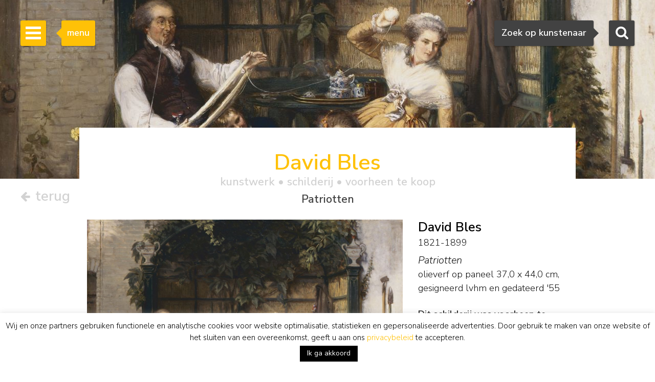

--- FILE ---
content_type: text/html; charset=UTF-8
request_url: https://www.simonis-buunk.nl/kunstwerk/david-bles-schilderij-patriotten/1948/
body_size: 24497
content:

<!DOCTYPE HTML>
<html lang="nl-NL"><!-- InstanceBegin template="/Templates/mainlayout.dwt.php" codeOutsideHTMLIsLocked="false" -->
<head>
<meta charset="UTF-8">
<meta http-equiv="X-UA-Compatible" content="IE=edge">
<!-- InstanceBeginEditable name="metaviewport" --><meta name="viewport" content="width=device-width, initial-scale=1"><!-- InstanceEndEditable -->
<!-- InstanceBeginEditable name="doctitle" -->
<title>David Bles | Schilderijen vh. te Koop | Patriotten</title>
<meta name="description" property="description" content="Dit schilderij, Patriotten, olieverf op paneel, van de kunstschilder David Joseph Bles was voorheen te koop. Bekijk de informatie, biografie, signatuur, prijs en waarde van het kunstwerk van de kunstenaar Bles D.J." />
<meta property="og:title" content="David Bles | Schilderijen vh. te Koop | Patriotten" />
	<meta property="og:image" itemprop="image" content="https://www.simonis-buunk.nl/images/art/large/1970.jpg" />
    <meta property="og:image:url" content="https://www.simonis-buunk.nl/images/art/large/1970.jpg" />
    <meta property="og:image:secure_url" content="https://www.simonis-buunk.nl/images/art/large/1970.jpg" />
    <meta property="og:image:type" content="image/jpeg" />
    <meta property="og:locale" content="nl_NL" /><meta property="og:locale:alternate" content="de_DE" /><meta property="og:locale:alternate" content="en_GB" /><meta property="og:image:alt" content="David Bles | Schilderijen vh. te Koop | Patriotten" />
<meta property="og:url" content="https://www.simonis-buunk.nl/kunstwerk/david-bles-schilderij-patriotten/1948/" />
<meta property="og:description" content="Dit schilderij, Patriotten, olieverf op paneel, van de kunstschilder David Joseph Bles was voorheen te koop. Bekijk de informatie, biografie, signatuur, prijs en waarde van het kunstwerk van de kunstenaar Bles D.J." />	
<meta property="fb:app_id" content="1831740693788701" />
<meta property="og:type" content="product"><meta property="og:availability" content="out of stock"><meta property="product:availability" content="out of stock"><link rel="canonical" href="https://www.simonis-buunk.nl/kunstwerk/david-bles-schilderij-patriotten/1948/" />
<link rel="alternate" hreflang="nl" href="https://www.simonis-buunk.nl/kunstwerk/david-bles-schilderij-patriotten/1948/" />
<link rel="alternate" hreflang="de" href="https://www.simonis-buunk.de/kunst/david-bles-gemalde-playing-with-the-dog/1948/" />
<link rel="alternate" hreflang="en" href="https://www.simonis-buunk.com/artwork/david-bles-painting-playing-with-the-dog/1948/" />

<!-- InstanceEndEditable -->
<link href="/wp-content/themes/senb/css/bootstrap-custom.min.css" rel="stylesheet">
<link href="/wp-content/themes/senb/style.css?ver=1.5.1" rel="stylesheet" type="text/css">
<!--[if lt IE 9]>
      <script src="https://oss.maxcdn.com/html5shiv/3.7.2/html5shiv.min.js"></script>
      <script src="https://oss.maxcdn.com/respond/1.4.2/respond.min.js"></script>
    <![endif]-->
    <!-- font awesome -->
<!--<link rel="stylesheet" href="https://maxcdn.bootstrapcdn.com/font-awesome/4.4.0/css/font-awesome.min.css">-->
<meta name='robots' content='index, follow, max-image-preview:large, max-snippet:-1, max-video-preview:-1' />

	<!-- This site is optimized with the Yoast SEO plugin v26.6 - https://yoast.com/wordpress/plugins/seo/ -->
	<!-- / Yoast SEO plugin. -->


<style id='wp-img-auto-sizes-contain-inline-css' type='text/css'>
img:is([sizes=auto i],[sizes^="auto," i]){contain-intrinsic-size:3000px 1500px}
/*# sourceURL=wp-img-auto-sizes-contain-inline-css */
</style>
<link rel='stylesheet' id='wp-block-library-css' href='https://www.simonis-buunk.nl/wp-includes/css/dist/block-library/style.min.css?ver=1089aeb07580637dfea7aca03341405a' type='text/css' media='all' />
<style id='global-styles-inline-css' type='text/css'>
:root{--wp--preset--aspect-ratio--square: 1;--wp--preset--aspect-ratio--4-3: 4/3;--wp--preset--aspect-ratio--3-4: 3/4;--wp--preset--aspect-ratio--3-2: 3/2;--wp--preset--aspect-ratio--2-3: 2/3;--wp--preset--aspect-ratio--16-9: 16/9;--wp--preset--aspect-ratio--9-16: 9/16;--wp--preset--color--black: #000000;--wp--preset--color--cyan-bluish-gray: #abb8c3;--wp--preset--color--white: #ffffff;--wp--preset--color--pale-pink: #f78da7;--wp--preset--color--vivid-red: #cf2e2e;--wp--preset--color--luminous-vivid-orange: #ff6900;--wp--preset--color--luminous-vivid-amber: #fcb900;--wp--preset--color--light-green-cyan: #7bdcb5;--wp--preset--color--vivid-green-cyan: #00d084;--wp--preset--color--pale-cyan-blue: #8ed1fc;--wp--preset--color--vivid-cyan-blue: #0693e3;--wp--preset--color--vivid-purple: #9b51e0;--wp--preset--gradient--vivid-cyan-blue-to-vivid-purple: linear-gradient(135deg,rgb(6,147,227) 0%,rgb(155,81,224) 100%);--wp--preset--gradient--light-green-cyan-to-vivid-green-cyan: linear-gradient(135deg,rgb(122,220,180) 0%,rgb(0,208,130) 100%);--wp--preset--gradient--luminous-vivid-amber-to-luminous-vivid-orange: linear-gradient(135deg,rgb(252,185,0) 0%,rgb(255,105,0) 100%);--wp--preset--gradient--luminous-vivid-orange-to-vivid-red: linear-gradient(135deg,rgb(255,105,0) 0%,rgb(207,46,46) 100%);--wp--preset--gradient--very-light-gray-to-cyan-bluish-gray: linear-gradient(135deg,rgb(238,238,238) 0%,rgb(169,184,195) 100%);--wp--preset--gradient--cool-to-warm-spectrum: linear-gradient(135deg,rgb(74,234,220) 0%,rgb(151,120,209) 20%,rgb(207,42,186) 40%,rgb(238,44,130) 60%,rgb(251,105,98) 80%,rgb(254,248,76) 100%);--wp--preset--gradient--blush-light-purple: linear-gradient(135deg,rgb(255,206,236) 0%,rgb(152,150,240) 100%);--wp--preset--gradient--blush-bordeaux: linear-gradient(135deg,rgb(254,205,165) 0%,rgb(254,45,45) 50%,rgb(107,0,62) 100%);--wp--preset--gradient--luminous-dusk: linear-gradient(135deg,rgb(255,203,112) 0%,rgb(199,81,192) 50%,rgb(65,88,208) 100%);--wp--preset--gradient--pale-ocean: linear-gradient(135deg,rgb(255,245,203) 0%,rgb(182,227,212) 50%,rgb(51,167,181) 100%);--wp--preset--gradient--electric-grass: linear-gradient(135deg,rgb(202,248,128) 0%,rgb(113,206,126) 100%);--wp--preset--gradient--midnight: linear-gradient(135deg,rgb(2,3,129) 0%,rgb(40,116,252) 100%);--wp--preset--font-size--small: 13px;--wp--preset--font-size--medium: 20px;--wp--preset--font-size--large: 36px;--wp--preset--font-size--x-large: 42px;--wp--preset--spacing--20: 0.44rem;--wp--preset--spacing--30: 0.67rem;--wp--preset--spacing--40: 1rem;--wp--preset--spacing--50: 1.5rem;--wp--preset--spacing--60: 2.25rem;--wp--preset--spacing--70: 3.38rem;--wp--preset--spacing--80: 5.06rem;--wp--preset--shadow--natural: 6px 6px 9px rgba(0, 0, 0, 0.2);--wp--preset--shadow--deep: 12px 12px 50px rgba(0, 0, 0, 0.4);--wp--preset--shadow--sharp: 6px 6px 0px rgba(0, 0, 0, 0.2);--wp--preset--shadow--outlined: 6px 6px 0px -3px rgb(255, 255, 255), 6px 6px rgb(0, 0, 0);--wp--preset--shadow--crisp: 6px 6px 0px rgb(0, 0, 0);}:where(.is-layout-flex){gap: 0.5em;}:where(.is-layout-grid){gap: 0.5em;}body .is-layout-flex{display: flex;}.is-layout-flex{flex-wrap: wrap;align-items: center;}.is-layout-flex > :is(*, div){margin: 0;}body .is-layout-grid{display: grid;}.is-layout-grid > :is(*, div){margin: 0;}:where(.wp-block-columns.is-layout-flex){gap: 2em;}:where(.wp-block-columns.is-layout-grid){gap: 2em;}:where(.wp-block-post-template.is-layout-flex){gap: 1.25em;}:where(.wp-block-post-template.is-layout-grid){gap: 1.25em;}.has-black-color{color: var(--wp--preset--color--black) !important;}.has-cyan-bluish-gray-color{color: var(--wp--preset--color--cyan-bluish-gray) !important;}.has-white-color{color: var(--wp--preset--color--white) !important;}.has-pale-pink-color{color: var(--wp--preset--color--pale-pink) !important;}.has-vivid-red-color{color: var(--wp--preset--color--vivid-red) !important;}.has-luminous-vivid-orange-color{color: var(--wp--preset--color--luminous-vivid-orange) !important;}.has-luminous-vivid-amber-color{color: var(--wp--preset--color--luminous-vivid-amber) !important;}.has-light-green-cyan-color{color: var(--wp--preset--color--light-green-cyan) !important;}.has-vivid-green-cyan-color{color: var(--wp--preset--color--vivid-green-cyan) !important;}.has-pale-cyan-blue-color{color: var(--wp--preset--color--pale-cyan-blue) !important;}.has-vivid-cyan-blue-color{color: var(--wp--preset--color--vivid-cyan-blue) !important;}.has-vivid-purple-color{color: var(--wp--preset--color--vivid-purple) !important;}.has-black-background-color{background-color: var(--wp--preset--color--black) !important;}.has-cyan-bluish-gray-background-color{background-color: var(--wp--preset--color--cyan-bluish-gray) !important;}.has-white-background-color{background-color: var(--wp--preset--color--white) !important;}.has-pale-pink-background-color{background-color: var(--wp--preset--color--pale-pink) !important;}.has-vivid-red-background-color{background-color: var(--wp--preset--color--vivid-red) !important;}.has-luminous-vivid-orange-background-color{background-color: var(--wp--preset--color--luminous-vivid-orange) !important;}.has-luminous-vivid-amber-background-color{background-color: var(--wp--preset--color--luminous-vivid-amber) !important;}.has-light-green-cyan-background-color{background-color: var(--wp--preset--color--light-green-cyan) !important;}.has-vivid-green-cyan-background-color{background-color: var(--wp--preset--color--vivid-green-cyan) !important;}.has-pale-cyan-blue-background-color{background-color: var(--wp--preset--color--pale-cyan-blue) !important;}.has-vivid-cyan-blue-background-color{background-color: var(--wp--preset--color--vivid-cyan-blue) !important;}.has-vivid-purple-background-color{background-color: var(--wp--preset--color--vivid-purple) !important;}.has-black-border-color{border-color: var(--wp--preset--color--black) !important;}.has-cyan-bluish-gray-border-color{border-color: var(--wp--preset--color--cyan-bluish-gray) !important;}.has-white-border-color{border-color: var(--wp--preset--color--white) !important;}.has-pale-pink-border-color{border-color: var(--wp--preset--color--pale-pink) !important;}.has-vivid-red-border-color{border-color: var(--wp--preset--color--vivid-red) !important;}.has-luminous-vivid-orange-border-color{border-color: var(--wp--preset--color--luminous-vivid-orange) !important;}.has-luminous-vivid-amber-border-color{border-color: var(--wp--preset--color--luminous-vivid-amber) !important;}.has-light-green-cyan-border-color{border-color: var(--wp--preset--color--light-green-cyan) !important;}.has-vivid-green-cyan-border-color{border-color: var(--wp--preset--color--vivid-green-cyan) !important;}.has-pale-cyan-blue-border-color{border-color: var(--wp--preset--color--pale-cyan-blue) !important;}.has-vivid-cyan-blue-border-color{border-color: var(--wp--preset--color--vivid-cyan-blue) !important;}.has-vivid-purple-border-color{border-color: var(--wp--preset--color--vivid-purple) !important;}.has-vivid-cyan-blue-to-vivid-purple-gradient-background{background: var(--wp--preset--gradient--vivid-cyan-blue-to-vivid-purple) !important;}.has-light-green-cyan-to-vivid-green-cyan-gradient-background{background: var(--wp--preset--gradient--light-green-cyan-to-vivid-green-cyan) !important;}.has-luminous-vivid-amber-to-luminous-vivid-orange-gradient-background{background: var(--wp--preset--gradient--luminous-vivid-amber-to-luminous-vivid-orange) !important;}.has-luminous-vivid-orange-to-vivid-red-gradient-background{background: var(--wp--preset--gradient--luminous-vivid-orange-to-vivid-red) !important;}.has-very-light-gray-to-cyan-bluish-gray-gradient-background{background: var(--wp--preset--gradient--very-light-gray-to-cyan-bluish-gray) !important;}.has-cool-to-warm-spectrum-gradient-background{background: var(--wp--preset--gradient--cool-to-warm-spectrum) !important;}.has-blush-light-purple-gradient-background{background: var(--wp--preset--gradient--blush-light-purple) !important;}.has-blush-bordeaux-gradient-background{background: var(--wp--preset--gradient--blush-bordeaux) !important;}.has-luminous-dusk-gradient-background{background: var(--wp--preset--gradient--luminous-dusk) !important;}.has-pale-ocean-gradient-background{background: var(--wp--preset--gradient--pale-ocean) !important;}.has-electric-grass-gradient-background{background: var(--wp--preset--gradient--electric-grass) !important;}.has-midnight-gradient-background{background: var(--wp--preset--gradient--midnight) !important;}.has-small-font-size{font-size: var(--wp--preset--font-size--small) !important;}.has-medium-font-size{font-size: var(--wp--preset--font-size--medium) !important;}.has-large-font-size{font-size: var(--wp--preset--font-size--large) !important;}.has-x-large-font-size{font-size: var(--wp--preset--font-size--x-large) !important;}
/*# sourceURL=global-styles-inline-css */
</style>

<style id='classic-theme-styles-inline-css' type='text/css'>
/*! This file is auto-generated */
.wp-block-button__link{color:#fff;background-color:#32373c;border-radius:9999px;box-shadow:none;text-decoration:none;padding:calc(.667em + 2px) calc(1.333em + 2px);font-size:1.125em}.wp-block-file__button{background:#32373c;color:#fff;text-decoration:none}
/*# sourceURL=/wp-includes/css/classic-themes.min.css */
</style>
<link rel='stylesheet' id='contact-form-7-css' href='https://www.simonis-buunk.nl/wp-content/plugins/contact-form-7/includes/css/styles.css?ver=6.1.4' type='text/css' media='all' />
<link rel='stylesheet' id='cookie-law-info-css' href='https://www.simonis-buunk.nl/wp-content/plugins/cookie-law-info/legacy/public/css/cookie-law-info-public.css?ver=3.3.8' type='text/css' media='all' />
<link rel='stylesheet' id='cookie-law-info-gdpr-css' href='https://www.simonis-buunk.nl/wp-content/plugins/cookie-law-info/legacy/public/css/cookie-law-info-gdpr.css?ver=3.3.8' type='text/css' media='all' />
<link rel='stylesheet' id='dflip-style-css' href='https://www.simonis-buunk.nl/wp-content/plugins/3d-flipbook-dflip-lite/assets/css/dflip.min.css?ver=2.4.20' type='text/css' media='all' />
<script type="text/javascript" id="wpml-cookie-js-extra">
/* <![CDATA[ */
var wpml_cookies = {"wp-wpml_current_language":{"value":"nl","expires":1,"path":"/"}};
var wpml_cookies = {"wp-wpml_current_language":{"value":"nl","expires":1,"path":"/"}};
//# sourceURL=wpml-cookie-js-extra
/* ]]> */
</script>
<script type="text/javascript" src="https://www.simonis-buunk.nl/wp-content/plugins/sitepress-multilingual-cms/res/js/cookies/language-cookie.js?ver=486900" id="wpml-cookie-js" defer="defer" data-wp-strategy="defer"></script>
<script type="text/javascript" src="https://www.simonis-buunk.nl/wp-includes/js/jquery/jquery.min.js?ver=3.7.1" id="jquery-core-js"></script>
<script type="text/javascript" src="https://www.simonis-buunk.nl/wp-includes/js/jquery/jquery-migrate.min.js?ver=3.4.1" id="jquery-migrate-js"></script>
<script type="text/javascript" id="cookie-law-info-js-extra">
/* <![CDATA[ */
var Cli_Data = {"nn_cookie_ids":["kryczcbg","CookieLawInfoConsent","cookielawinfo-checkbox-necessary","cookielawinfo-checkbox-functional","cookielawinfo-checkbox-performance","cookielawinfo-checkbox-analytics","cookielawinfo-checkbox-advertisement","cookielawinfo-checkbox-others","_GRECAPTCHA","YSC","VISITOR_INFO1_LIVE","VISITOR_PRIVACY_METADATA","yt-remote-device-id","yt-remote-connected-devices","yt.innertube::nextId","yt.innertube::requests","test_cookie","IDE","_ga","_gid","_ga_*","_gcl_au","wp-wpml_current_language","_gat","pfy4m0x1"],"cookielist":[],"non_necessary_cookies":{"necessary":["CookieLawInfoConsent","_GRECAPTCHA"],"functional":["wp-wpml_current_language"],"performance":["_gat"],"analytics":["_ga","_gid","_ga_*","_gcl_au"],"advertisement":["YSC","VISITOR_INFO1_LIVE","VISITOR_PRIVACY_METADATA","yt-remote-device-id","yt-remote-connected-devices","yt.innertube::nextId","yt.innertube::requests","test_cookie","IDE"],"others":["kryczcbg","pfy4m0x1"]},"ccpaEnabled":"","ccpaRegionBased":"","ccpaBarEnabled":"","strictlyEnabled":["necessary","obligatoire"],"ccpaType":"gdpr","js_blocking":"1","custom_integration":"","triggerDomRefresh":"","secure_cookies":""};
var cli_cookiebar_settings = {"animate_speed_hide":"500","animate_speed_show":"500","background":"#fff","border":"#444","border_on":"","button_1_button_colour":"#000","button_1_button_hover":"#000000","button_1_link_colour":"#fff","button_1_as_button":"1","button_1_new_win":"","button_2_button_colour":"#333","button_2_button_hover":"#292929","button_2_link_colour":"#dd9933","button_2_as_button":"","button_2_hidebar":"","button_3_button_colour":"#000","button_3_button_hover":"#000000","button_3_link_colour":"#fff","button_3_as_button":"1","button_3_new_win":"","button_4_button_colour":"#000","button_4_button_hover":"#000000","button_4_link_colour":"#fff","button_4_as_button":"1","button_7_button_colour":"#61a229","button_7_button_hover":"#4e8221","button_7_link_colour":"#fff","button_7_as_button":"1","button_7_new_win":"","font_family":"inherit","header_fix":"","notify_animate_hide":"1","notify_animate_show":"","notify_div_id":"#cookie-law-info-bar","notify_position_horizontal":"right","notify_position_vertical":"bottom","scroll_close":"","scroll_close_reload":"","accept_close_reload":"","reject_close_reload":"","showagain_tab":"","showagain_background":"#fff","showagain_border":"#000","showagain_div_id":"#cookie-law-info-again","showagain_x_position":"100px","text":"#000","show_once_yn":"","show_once":"10000","logging_on":"","as_popup":"","popup_overlay":"1","bar_heading_text":"","cookie_bar_as":"banner","popup_showagain_position":"bottom-right","widget_position":"left"};
var log_object = {"ajax_url":"https://www.simonis-buunk.nl/wp-admin/admin-ajax.php"};
//# sourceURL=cookie-law-info-js-extra
/* ]]> */
</script>
<script type="text/javascript" src="https://www.simonis-buunk.nl/wp-content/plugins/cookie-law-info/legacy/public/js/cookie-law-info-public.js?ver=3.3.8" id="cookie-law-info-js"></script>
<script type="text/javascript" src="https://www.simonis-buunk.nl/wp-content/plugins/sitepress-multilingual-cms/templates/language-switchers/legacy-dropdown/script.min.js?ver=1" id="wpml-legacy-dropdown-0-js"></script>
<script type="text/javascript" id="wpml-xdomain-data-js-extra">
/* <![CDATA[ */
var wpml_xdomain_data = {"css_selector":"wpml-ls-item","ajax_url":"https://www.simonis-buunk.nl/wp-admin/admin-ajax.php","current_lang":"nl","_nonce":"35af640a67"};
//# sourceURL=wpml-xdomain-data-js-extra
/* ]]> */
</script>
<script type="text/javascript" src="https://www.simonis-buunk.nl/wp-content/plugins/sitepress-multilingual-cms/res/js/xdomain-data.js?ver=486900" id="wpml-xdomain-data-js" defer="defer" data-wp-strategy="defer"></script>
<link rel="icon" href="https://www.simonis-buunk.nl/wp-content/uploads/2017/05/cropped-favicon_senb-32x32.png" sizes="32x32" />
<link rel="icon" href="https://www.simonis-buunk.nl/wp-content/uploads/2017/05/cropped-favicon_senb-192x192.png" sizes="192x192" />
<link rel="apple-touch-icon" href="https://www.simonis-buunk.nl/wp-content/uploads/2017/05/cropped-favicon_senb-180x180.png" />
<meta name="msapplication-TileImage" content="https://www.simonis-buunk.nl/wp-content/uploads/2017/05/cropped-favicon_senb-270x270.png" />
<meta name="google-site-verification" content="deHjIp3-2OnzdmPKGJJEC5oIOYd-4LmpuOgj0Kq9uWw" /><meta property="og:site_name" content="Simonis & Buunk" />
<!-- InstanceBeginEditable name="extra_head" -->
    <link rel="stylesheet" type="text/css" href="/wp-content/themes/senb/js/slick.css"/>
	<link rel="stylesheet" type="text/css" href="/wp-content/themes/senb/js/slick-theme.css"/>
	<link rel="stylesheet" type="text/css" href="/wp-content/themes/senb/js/slick-lightbox.css"/>
	<style type="text/css">
		.slick-prev {
		  cursor:pointer;
		  z-index:9999;
		}
		.slick-next {
		  cursor:pointer;
		  z-index:9999;
		}
	</style>
	<script src="https://kit.fontawesome.com/d82c241269.js" crossorigin="anonymous"></script>
<!-- InstanceEndEditable -->
<link rel='stylesheet' id='cookie-law-info-table-css' href='https://www.simonis-buunk.nl/wp-content/plugins/cookie-law-info/legacy/public/css/cookie-law-info-table.css?ver=3.3.8' type='text/css' media='all' />
<link rel='stylesheet' id='select2css-css' href='https://cdnjs.cloudflare.com/ajax/libs/select2/4.0.9/css/select2.min.css?ver=1.0' type='text/css' media='all' />
</head>
<body itemscope="itemscope" itemtype="https://schema.org/WebPage">
<!-- Google tag (gtag.js) -->
<script async src="https://www.googletagmanager.com/gtag/js?id=G-GGQTHM4LDN"></script>
<script>
	window.dataLayer = window.dataLayer || [];
	function gtag(){dataLayer.push(arguments);}
	gtag('js', new Date());

	gtag('config', 'G-GGQTHM4LDN');
	gtag('config', 'AW-1052905008');
</script>
<script>
  (function(i,s,o,g,r,a,m){i['GoogleAnalyticsObject']=r;i[r]=i[r]||function(){
  (i[r].q=i[r].q||[]).push(arguments)},i[r].l=1*new Date();a=s.createElement(o),
  m=s.getElementsByTagName(o)[0];a.async=1;a.src=g;m.parentNode.insertBefore(a,m)
  })(window,document,'script','https://www.google-analytics.com/analytics.js','ga');

  ga('create', 'UA-4655916-1', 'auto');
  ga('send', 'pageview');

</script>
		<!-- Searchbox dekstop -->
    <div class="searchbox hidden-xs">
        <form class="searchbox-form" method="get" action="/" name="testform">
            <label for="sbf" class="sr-only">
            	Zoeken            </label>
            
            <!-- select 2 -->
			<select multiple="multiple" class="painter searchbox-field" name="artist" lang="nl"></select>

            
        </form>
        <!-- Search button desktop -->
        <button class="searchbox-button"><i class="fa fa-search"></i></button>
    </div>

    <!-- Searchbox tooltip -->
    <div class="searchbox-balloon">
        Zoek op kunstenaar    </div>

    <!-- Searchbutton mobiel -->
    <div class="searchbox-mobile visible-xs">
        <button class="searchbox-button"><i class="fa fa-search"></i></button>
    </div>

    <!-- Searchbox mobiel -->
    <div class="searchbox-field-mobile container">
        <div class="row">
            <div class="col-xs-9">
                <form method="get" action="/" name="testform">
                    <i class="fa fa-search mobile-search-icon"></i>
					<div class="mobile-search-loader"></div>
                    <!-- select 2 -->
					<select multiple="multiple" class="painter-mobile mobile-search-input" name="artist" lang="nl"></select>
                </form>
            </div>
            <div class="col-xs-3">
                <span class="cancle-mobile-search">Sluit</span>
            </div>
        </div>
    </div>

	<!-- Sidebar menu hamburger -->
    <div class="sidebar-toggle">
        <span class="bar"></span>
        <span class="bar"></span>
        <span class="bar"></span>
    </div>
    
    <!-- Sidebar menu tooltip -->
    <div class="sidebar-balloon">
        menu
    </div>

	<!-- Sidebar -->
    <div class="sidebar" role="navigation" itemscope itemtype="http://schema.org/SiteNavigationElement">
        <div class="sidebar-logo" itemscope itemtype="http://schema.org/Organization">
            <a itemprop="url" href="https://www.simonis-buunk.nl"><img itemprop="logo" src="/wp-content/themes/senb/images/logo.png" alt="Simonis & Buunk"></a>
        </div>
        <div class="sidebar-mobile-close visible-xs">
            <a itemprop="url" href="https://www.simonis-buunk.nl"><img itemprop="logo" src="/wp-content/themes/senb/images/logo.png" alt="Simonis & Buunk"></a>
            <span>Sluit menu <i class="fa fa-times"></i></span>
        </div>        
        <ul id="sb-menu" class="sidebar-list-first"><li class=""><a title="Kunsthandel Simonis &#038; Buunk | Hoge kwaliteit schilderijen, aquarellen, tekeningen en beelden te koop aangeboden van gerenommeerde kunstschilders en kunstenaars uit de 18e, 19e en 20e eeuw." href="https://www.simonis-buunk.nl/">home</a></li>
<li class=""><a title="Simonis &#038; Buunk Kunsthandel | Over ons | Informatie, geschiedenis, openingstijden van onze kunstgalerie in Ede." href="https://www.simonis-buunk.nl/zelfportret/">zelfportret</a></li>
<li class="has-second-list"><a title="Kunst: Hollandse en internationale 19e en 20e eeuwse exclusieve schilderijen" href="https://www.simonis-buunk.nl/collectie/">collectie <b class="caret"></b></a>
<ul class="sidebar-list-second">
	<li class=""><a title="Alle schilderijen in olieverf op doek en paneel, beelden, sculpturen, standbeelden, aquarellen, tekeningen, grafiek, lithografieën, litho&#8217;s, linosnedes, houtsnedes, etsen, gouaches, werken met penseel, inkt, potlood, pen en (was)krijt op papier en kunstwerken, uit de collectie kunstwerken die te koop worden aangeboden." href="/collectie/">alle kunstwerken</a></li>
	<li class=""><a title="Alle kunstschilders, aquarellisten, tekenaars, beeldhouwers en kunstenaars uit de Nederlandse, Franse, Duitse, Engelse en Belgische 18e, 19e en 20e eeuw met kunstwerken die te koop worden aangeboden." href="https://www.simonis-buunk.nl/kunstenaars/">kunstenaars</a></li>
	<li class=""><a title="Alle Nederlandse en internationale kunststromingen uit de 19e en 20e eeuw, waaronder Gouden Eeuw/Oude Meesters, romantiek, Haagse School, Amsterdamse School, impressionisme en expressionisme." href="https://www.simonis-buunk.nl/kunststromingen/">stromingen</a></li>
	<li class=""><a title="landschap, marine, stilleven, stadsgezicht, portret, abstracte schilderijen en andere onderwerpen in de schilderkunst" href="https://www.simonis-buunk.nl/onderwerpen/">onderwerpen</a></li>
	<li class=""><a title="Alle schilderijen en kunstwerken, olieverf op doek en paneel uit de collectie kunstwerken die te koop worden aangeboden." href="/collectie/?material_id=1">schilderijen</a></li>
	<li class=""><a title="Alle aquarellen, tekeningen, grafiek, lithografieën, litho&#8217;s, linosnedes, houtsnedes, etsen, gouaches, werken met penseel, inkt, potlood, pen en (was)krijt op papier en kunstwerken, uit de collectie kunstwerken die te koop worden aangeboden." href="/collectie/?material_id=2">aquarellen en tekeningen</a></li>
	<li class=""><a title="Alle beelden, sculpturen en standbeelden in gepatineerd brons, hout, marmer, van mensen en dieren, uit de collectie kunstwerken die te koop worden aangeboden." href="/collectie/?material_id=3">beelden</a></li>
</ul>
</li>
<li class="has-second-list"><a title="Kunst database: archief verkochte kunstwerken van hollandse en internationale kunstschilders" href="/archief/?archief=1">archief <b class="caret"></b></a>
<ul class="sidebar-list-second">
	<li class=""><a href="/archief/?archief=1">alle kunstwerken</a></li>
	<li class=""><a title="Alle kunstschilders, aquarellisten, tekenaars, beeldhouwers en kunstenaars uit de Nederlandse, Franse, Duitse, Engelse en Belgische 18e, 19e en 20e eeuw met kunstwerken die voorheen te koop werden aangeboden." href="https://www.simonis-buunk.nl/kunstenaars-archief/?archief=1">kunstenaars</a></li>
</ul>
</li>
<li class=""><a title="Tentoonstellingen, exposities, speciale evenementen te zien en te doen op de agenda in Ede bij Simonis &#038; Buunk Kunsthandel." href="https://www.simonis-buunk.nl/agenda/">agenda</a></li>
<li class=""><a title="Schilderijen, aquarellen, tekeningen, beelden en andere kunstwerken kopen: Echtheidsgarantie, Taxatierapport, Thuisbezorging, Advies, Ruilrecht, Kunsthistorische documentatie," href="https://www.simonis-buunk.nl/kopen/">kopen</a></li>
<li class=""><a title="Verkoop en Bemiddeling: schilderijen, aquarellen en beelden van hoge kwaliteit uit de 18e, 19e en 20e eeuw." href="https://www.simonis-buunk.nl/verkopen/">verkopen</a></li>
<li class="has-second-list"><a title="Restauratie en Conservatie: vraag gratis een vrijblijvend restauratieadvies van onze deskundigen." href="https://www.simonis-buunk.nl/restaureren/">restaureren <b class="caret"></b></a>
<ul class="sidebar-list-second">
	<li class=""><a title="Restauratie en Conservatie: vraag gratis een vrijblijvend restauratieadvies van onze deskundigen" href="https://www.simonis-buunk.nl/restaureren/">algemeen</a></li>
	<li class=""><a title="Schoonmaken | Vernissen | Craquelé | Scheuren | Doubleren | Retoucheren" href="https://www.simonis-buunk.nl/restaureren/behandelingen/">behandelingen</a></li>
	<li class=""><a title="Bekijk voorbeelden van hoe restaureren een schilderij kan herstellen" href="https://www.simonis-buunk.nl/restaureren/voorbeelden/">voorbeelden</a></li>
	<li class=""><a title="Maak gratis een afspraak voor vrijblijvend restauratieadvies van onze deskunidgen" href="https://www.simonis-buunk.nl/restaureren/afspraak/">afspraak</a></li>
</ul>
</li>
<li class="has-second-list"><a href="https://www.simonis-buunk.nl/publicaties/">publicaties <b class="caret"></b></a>
<ul class="sidebar-list-second">
	<li class=""><a href="https://www.simonis-buunk.nl/publicaties/">catalogi</a></li>
	<li class=""><a href="https://www.simonis-buunk.nl/publicaties/artikelen/">artikelen</a></li>
	<li class=""><a href="https://www.simonis-buunk.nl/publicaties/pers-over-ons/">pers over ons</a></li>
</ul>
</li>
<li class="has-second-list"><a href="https://www.simonis-buunk.nl/bruiklenen-lopend/">musea <b class="caret"></b></a>
<ul class="sidebar-list-second">
	<li class=""><a href="https://www.simonis-buunk.nl/bruiklenen-lopend/">bruiklenen lopend</a></li>
	<li class=""><a href="https://www.simonis-buunk.nl/bruiklenen-toegezegd/">bruiklenen toegezegd</a></li>
	<li class=""><a href="https://www.simonis-buunk.nl/bruiklenen-archief/">bruiklenen archief</a></li>
	<li class=""><a href="https://www.simonis-buunk.nl/musea-verkopen/">verkopen aan musea</a></li>
</ul>
</li>
<li class=""><a href="https://www.simonis-buunk.nl/blog/">blog</a></li>
<li class=""><a href="https://www.simonis-buunk.nl/contact/">contact</a></li>
</ul><ul class="sidebar-list-first"><li class="language-flags"><a href="https://www.simonis-buunk.nl/kunstwerk/david-bles-schilderij-patriotten/1948/" class="language_nl hidden">NL</a><a href=" https://www.simonis-buunk.com/artwork/david-bles-painting-playing-with-the-dog/1948/" class="language_gr">EN</a><a href=" https://www.simonis-buunk.de/kunst/david-bles-gemalde-playing-with-the-dog/1948/" class="language_gr">DE</a></li></ul> 
    </div>

<!-- InstanceBeginEditable name="Content" --><!-- Page header -->
    		<div class="page-header" style="background-image: url('/images/art/medium/1970.jpg'); background-position:center center; background-size: cover;"></div>
	    <div class="art-nav-box detail-nav-box">
		<div class="terug-button">
							<a href="https://www.simonis-buunk.nl">			
							<span>
					<i class="fa fa-arrow-left"></i>
					terug				 </span>
			 </a>
		</div>
	</div>
		<main class="container in-page-header artwork-detail-in-page-header" itemscope itemtype="http://schema.org/VisualArtwork">
		<div id="artwork-detail-heading">
            <h1 class="text-primary header-title h2">David Bles<span class="header-title-tag h4 artwork_specifications"> kunstwerk &bull; <span itemprop="artform">schilderij</span>  &bull; voorheen te koop</span> <span class="header-title-tag h4 artwork_header_title">Patriotten</span></h1>        </div>
        <div class="row">
			<div class="col-xs-12 col-sm-8">
			<div class="schilderij-detail-slider-container"><div class="schilderij-detail-slider"><div class="schilderij-detail-image"><a href="/images/art/large/1970.jpg"><img class="sb_image artwork-detail-image" itemprop="image" src="/images/art/medium/1970.jpg" alt="Bles D.J.  | David Joseph Bles, Patriotten, olieverf op paneel 37,0 x 44,0 cm, gesigneerd lvhm en gedateerd '55" title="Bles D.J.  | David Joseph Bles, Patriotten, olieverf op paneel 37,0 x 44,0 cm, gesigneerd lvhm en gedateerd '55" data-zoom-image="/images/art/large/1970.jpg"/></a></div></div><div class="licentie-container"><a href="/licentie-cc-by-nc-nd/"><img class="licentie-image-cc-by-nc-nd" src="/wp-content/themes/senb/images/cc-by.svg" /></a></div></div>						</div>
			<div class="col-xs-12 col-sm-4">
                <span itemprop="creator" itemscope itemtype="http://schema.org/Person">
            		<h2 class="schilder-detail-naam" itemprop="name">David Bles</h2>
            		<h3 class="h4 schilder-detail-biografie hidden-sm hidden-md hidden-lg" itemprop="description">Den Haag 1821-1899</h3>
											<h3 class="h2 schilder-detail-biografie hidden-xs" itemprop="description">1821-1899</h3>
					            	</span>
				<p class="schilderij-details"><span itemprop="name" class="schilderij-detail-titel"><em>Patriotten</em></span><br/><span itemprop="artMedium">olieverf op paneel</span> <span itemprop="height" itemscope itemtype="http://schema.org/QuantitativeValue"><span itemprop="value" content="37.0">37,0</span><meta itemprop="unitCode" content="CMT"></span> x <span itemprop="width" itemscope itemtype="http://schema.org/QuantitativeValue"><span itemprop="value" content="44.0">44,0</span><meta itemprop="unitCode" content="CMT"></span> cm, gesigneerd lvhm en <span>gedateerd '55</span><span class="mobile-annotation"><br/>annotatie: Het keeshondje, David Bles 1855</span></p>
				<span><p class="schilderij_detail_tekoop">Dit schilderij was voorheen te koop.</p></span>				<div class="reaction-form"><span id="sb-detail-tags-container"><h3 class="h4">Tags:</h3><a class="tag" href="/kunstenaar/david-bles/kunstwerken-voorheen-te-koop/1239/" title="Alle kunst van David Bles bekijken. - Archief - Kunsthandel Simonis en Buunk">#David Bles</a>&nbsp;<a class="tag" href="/archief/materiaal/schilderijen/1/" title="Schilderijen bekijken. - Archief - Kunsthandel Simonis en Buunk">#schilderijen</a>&nbsp;<a class="tag" href="/kunststroming/hollandse-romantiek/kunstenaars-kunstwerken-te-koop/1063/" title="Hollandse romantiek | Schilderijen te Koop | Schilders &amp; Kunstwerken | Schilderijen te koop uit de kunststroming Hollandse romantiek. Bekijk alle kunstenaars en kunstwerken uit deze schilderkunst stijl.">#Hollandse romantiek</a>&nbsp;<a class="tag" href="/kunststroming/romantiek/kunstenaars-kunstwerken-te-koop/1011/" title="romantiek | Schilderijen te Koop | Schilders &amp; Kunstwerken | Schilderijen te koop uit de 19e-eeuwse kunststroming romantiek. Bekijk alle afbeeldingen van kunstwerken van romantische schilders en kunstenaars.">#romantiek</a>&nbsp;<a class="tag" href="/onderwerp/genre/kunstenaars-kunstwerken-schilderijen-te-koop/4/" title="Genre schilderijen te koop. Bekijk en koop kunstwerken van alle genre schilders en kunstenaars.">#genre</a>&nbsp;</span></div>			</div>
		</div> 
		<div class="row hidden-xs desktop-extra-schilderij-detail">
			<div class="col-xs-12">
                				<hr/>
				<span>
            		<h2 class="h2 schilder-detail-naam">David Joseph Bles</h2>
            		<h3 class="h4 schilder-detail-biografie ">Den Haag 1821-1899</h3>
            	</span>
				<p class="schilderij-details"><span itemprop="name" class="schilderij-detail-titel"><em>Patriotten</em></span><br/><span itemprop="artMedium">olieverf op paneel</span> <span itemprop="height" itemscope itemtype="http://schema.org/QuantitativeValue"><span itemprop="value" content="37.0">37,0</span><meta itemprop="unitCode" content="CMT"></span> x <span itemprop="width" itemscope itemtype="http://schema.org/QuantitativeValue"><span itemprop="value" content="44.0">44,0</span><meta itemprop="unitCode" content="CMT"></span> cm, gesigneerd lvhm en <span>gedateerd '55</span><span class="mobile-annotation"><br/>annotatie: Het keeshondje, David Bles 1855</span></p>
			</div>
		</div>
				<div class="row" id="schilderij-detail-attributen-wrapper">
			<div class="col-xs-12">
				<div class="extra-detail-container"><span class="description-title">Herkomst: </span> <span class="description-text">coll. Baron Van Brienen, Den Haag, 1858; part. bezit Engeland. </span></div><div class="extra-detail-container"><span class="description-title">Literatuur: </span><span class="description-text">S.J. van den Bosch, ‘Verscheidenheid en overeenstemming', Aurora, 1858, pag. 123, met gravure naar het schilderij </span></div>			</div>
		</div>
						<div class="row">
			<div class="col-xs-12" itemprop="text" id="schilderij-detail-verhaal-wrapper">
				<p class="schilderij-verhaal-text text-col-2">Leerling van de Akademie voor Beeldende Kunsten te Den Haag. Schilder C. Kruseman is zijn leermeester geweest. Naast het schilderen heeft hij ook getekend, geaquarelleerd, geëtst en gelithografeerd.    Bles schilderde met name portretten en genrestukken met een 18de-eeuwse stoffering. Soms schilderde Bles in een sentimentele trant. Hij heeft bijna al zijn werken gesigneerd met ‘David Bles'.    Musea: Stedelijk Museum Amsterdam, Museum Fodor Amsterdam, Rijks Prentenkabinet Den Haag, Museum Boymans-van Beuningen Rotterdam.    David Bles oogstte veel succes met zijn portretten en goed getypeerde genrestukken, die hij vaak voorzag van een 18de-eeuwse stoffering. Het genre sprak tot de verbeelding van zowel het grote publiek als de gegoede klasse, die er meestal ook het onderwerp van was.     Op een opgewekt humoristische manier wees hij op de kleine gebreken van zijn medemens. In ‘Het keeshondje', geschilderd in 1855, zien wij in een prieeltje in een kleine stadstuin een bemiddeld echtpaar aan de thee. Hun kleding, het porselein op tafel en het keurig aangelegde tuintje met zorgvuldig opgekweekte anjers en fuchsia's getuigen van fatsoenlijke welvaart. Links zit de heer des huizes, die een streng wol ophoudt voor zijn vrouw tegenover hem aan tafel. Zij is het die dit huiselijke familietafereeltje heeft geregisseerd. Wat zij niet ziet, is hoe hun zoon,  verstopt onder de tafel en met medeweten van zijn schalks glimlachende vader, een keeshondje opjut om wanorde te scheppen in een perkje met lelies. Deze ordeverstoring is duidelijk niet naar de zin van de vrouw des huizes, die het dier tevergeefs tot de orde roept.</p>
                <div class="schilderij-verhaal-copyright-wrapper">&copy; Simonis &amp; Buunk</div>
			</div>
		</div>
				<div id="visualtagcontainer"><div class="row"><div class="col-xs-6 col-md-4 col-lg-2 sb_tag_painting_column"><a href="/kunstenaar/david-bles/kunstwerken-te-koop/1239/" class="artist-overview-link"><div class="sb_tag_painting_container"><div class="sb_tag_painting_image" style="background-image:url(/images/art/thumbnail/22800.jpg); border-radius:50%;"></div><div class="sb_tag_description_wrapper text-center">David Bles</div></div></a></div><div class="col-xs-6 col-md-4 col-lg-2 sb_tag_painting_column"><a href="/kunststroming/hollandse-romantiek/kunstenaars-kunstwerken-te-koop/1063/" class="artist-overview-link"><div class="sb_tag_painting_container"><div class="sb_tag_painting_image" style="background-image:url(/images/art/thumbnail/27154.jpg);"></div><div class="sb_tag_description_wrapper text-center">Hollandse romantiek</div></div></a></div><div class="col-xs-6 col-md-4 col-lg-2 sb_tag_painting_column"><a href="/kunststroming/romantiek/kunstenaars-kunstwerken-te-koop/1011/" class="artist-overview-link"><div class="sb_tag_painting_container"><div class="sb_tag_painting_image" style="background-image:url(/images/art/thumbnail/27154.jpg);"></div><div class="sb_tag_description_wrapper text-center">romantiek</div></div></a></div><div class="col-xs-6 col-md-4 col-lg-2 sb_tag_painting_column"><a href="/onderwerp/genre/kunstenaars-kunstwerken-schilderijen-te-koop/4/" class="artist-overview-link"><div class="sb_tag_painting_container"><div class="sb_tag_painting_image" style="background-image:url(/images/art/thumbnail/26924.jpg);"></div><div class="sb_tag_description_wrapper text-center">genre</div></div></a></div></div></div>								<div class="row">
				<div class="col-xs-12"><hr/></div>
			</div>
				</main>
	<script type="application/ld+json">{"@context": "http://schema.org/","@type": "Product","sku": "1948","name": "David Bles | Schilderijen vh. te Koop | Patriotten","description": "Dit schilderij, Patriotten, olieverf op paneel, van de kunstschilder David Joseph Bles was voorheen te koop. Bekijk de informatie, biografie, signatuur, prijs en waarde van het kunstwerk van de kunstenaar Bles D.J.","url": "https://www.simonis-buunk.nl/kunstwerk/david-bles-schilderij-patriotten/1948/","image":["https://www.simonis-buunk.nl/images/art/large/1970.jpg"],"brand": {"@type": "Organization","Name": "Simonis & Buunk Kunsthandel","legalName":["Simonis & Buunk Kunsthandel BV","Simonis & Buunk Collectie BV","Simonis & Buunk Collectie I CV","Simonis & Buunk Collectie II CV","Simonis & Buunk Collectie III CV","Simonis & Buunk Restauratoren sinds 1927","Koekkoek Documentatie Stichting","Schelfhout Documentatie Stichting"],"url": "https://www.simonis-buunk.nl","Address": [{"@type": "PostalAddress","streetAddress": "Notaris Fischerstraat 30","addressCountry": "NL","addressLocality": "Ede","addressRegion": "Gelderland","name": "De Salons van de 19e eeuw","description": "Notaris Fischerstraat 30 is de plek waar onze kunsthandel in Ede begon, en daarmee ons oudste pand. Het interieur, met zijn antieke houten vloer en eiken lambriseringen, ademt de sfeer van een kunsthandel rond 1900. De rust en harmonie van vroeger tijden vindt de bezoeker terug in de schilderijen van Hollandse romantici en impressionisten van de Haagse, Larense en Leidse School. De Art Deco- en Amsterdamse Schoolmeubelen en lampen, afkomstig uit de privéverzameling van Frank en Mariëtte, vormen een passende omgeving voor de schilderijen en beelden van 19e-eeuwse kunstenaars.","hoursAvailable": [{"@type": "OpeningHoursSpecification","dayOfWeek" : ["Tuesday","Wednesday","Thursday","Friday","Saturday"],"opens": "11.00","closes": "17.00"}]},{"@type": "PostalAddress","streetAddress": "Notaris Fischerstraat 19","addressCountry": "NL","addressLocality": "Ede","addressRegion": "Gelderland","name": "De Galerij van de 20e eeuw","description": "Strak vormgegeven, ruim en licht is het interieur van Notaris Fischerstraat 19, waar de collectie Hollandse realistische, en naoorlogse abstracte kunst uit de 20e eeuw is ondergebracht. Hier vindt men bijvoorbeeld werk van Karel Appel, Lucebert en Corneille, de Amsterdamse Limburgers en de Nul kunstenaars. Het in hedendaagse stijl gebouwde pand, dat in 1999 werd geopend, leent zich uitstekend voor het exposeren van 20e-eeuwse kunst. Inspiratie voor de architectuur en kleuren van het exterieur waren de strakke belijning en primaire kleuren van De Stijl.","hoursAvailable": [{"@type": "OpeningHoursSpecification","dayOfWeek" : ["Tuesday","Wednesday","Thursday","Friday","Saturday"],"opens": "11.00","closes": "17.00"}]},{"@type": "PostalAddress","streetAddress": "Notaris Fischerstraat 27","addressCountry": "NL","addressLocality": "Ede","addressRegion": "Gelderland","name": "Het Fischerhuis","description": "Het Fischerhuis, op nummer 27, werd in 2007 als expositieruimte in gebruik genomen. Het is een belangrijk Rijksmonument in Ede en voormalig woonhuis en kantoor van de Edese notarisfamilie Fischer. Bij de restauratie en verbouwing werd gezorgd dat de warme, huiselijke sfeer van het pand behouden bleef. Met zijn kleurige kamers en mooie lichtinval leent het Fischerhuis zich goed voor het houden van kleine, wisselende exposities. Een vaste plek is er voor de klassiek modernen uit de vroege 20e eeuw, zoals Leo Gestel, Jan Sluijters en Piet Mondriaan. Daarnaast vindt men er onder andere Hollandse neo-impressionisten, luministen, expressionisten en werk van Franse, Duitse en Belgische impressionisten en modernisten. Voor de inrichting is een collectie meubels, lampen en gebruiksvoorwerpen van de Haagse en de Amsterdamse School van Frank en Mariëtte als uitgangspunt genomen.","hoursAvailable": [{"@type": "OpeningHoursSpecification","dayOfWeek" : ["Tuesday","Wednesday","Thursday","Friday","Saturday"],"opens": "11.00","closes": "17.00"}]}],"email": "info@simonisbuunk.nl","telephone": "+31-318-652-888","logo": "https://www.simonis-buunk.nl/wp-content/themes/senb/images/logo.png","sameAs": ["https://www.facebook.com/simonisbuunk","https://twitter.com/simonisbuunk","https://nl.linkedin.com/company/simonis-&-buunk-art-dealers","https://www.instagram.com/simonisbuunk/","https://nl.pinterest.com/simonisbuunk"],"description": "Simonis & Buunk Kunsthandel is een familiebedrijf dat sinds 1927 handelt in kunst. De gevarieerde collectie bestaat uit ruim 3.000 schilderijen en aquarellen van voornamelijk Hollandse meesters uit de 19e en 20e eeuw. De kunst wordt gepresenteerd in drie panden in het centraal gelegen Ede. De collectie van de 19e eeuw bestaat uit de romantiek en het impressionisme van de Haagse en Amsterdamse School. De 20e eeuw is vertegenwoordigd met werk van neo-impressionisten, luministen, klassiek-modernen, expressionisten, realisten en naoorlogse abstracten. Een verzameling beelden, opgesteld in de beeldentuin en verspreid door de drie galeries, vult de schilderijencollecties aan."},"offers":{"@type": "AggregateOffer","highPrice": "500000","lowPrice": "0","priceCurrency": "EUR","offers":{"@type": "Offer","url": "https://www.simonis-buunk.nl/kunstwerk/david-bles-schilderij-patriotten/1948/","availability": "http://schema.org/OutOfStock"}}}</script>	
		
		<div id="related_paintings" class="container">
		<div class="row">
			<div class="col-xs-12">
									<h2>Kunstwerken te koop van Bles D.J. </h2>							</div>
		</div>
    </div>
    <div class="container">
	<div class="row masonry masonry-2385"><div class="nomasonry-item nomasonry-item-full-row" itemscope itemtype="http://schema.org/VisualArtwork"><div class="img-wrap"><a href="/kunstwerk/david-bles-aquarel-tekening-t-rendez-vous/24134/" name="24134" title="David Bles | 't Rendez-vous, inkt en aquarel op papier, 18,0 x 12,8 cm, gesigneerd l.o. en te dateren ca. 1856 &bull; aquarel &bull; tekening &bull; te koop"><img class="sb_thumbnail lazyloaded" itemprop="image" src="/images/art/thumbnail/22800.jpg" alt="David Bles | 't Rendez-vous, inkt en aquarel op papier, 18,0 x 12,8 cm, gesigneerd l.o. en te dateren ca. 1856"/></a><span class="collectie-beschrijving"><span itemprop="creator" itemscope itemtype="http://schema.org/Person"><h2 itemprop="name" class="artworkCaption">David Bles</h2></span><h3 class="artworkCaption"><span itemprop="artform">aquarel &bull; tekening</span> &bull; te koop</h3><p><span itemprop="name"><em>'t Rendez-vous</em></span><a href="/kunstwerk/david-bles-aquarel-tekening-t-rendez-vous/24134/" title="David Bles | 't Rendez-vous, inkt en aquarel op papier, 18,0 x 12,8 cm, gesigneerd l.o. en te dateren ca. 1856 &bull; aquarel &bull; tekening &bull; te koop"><br/><button class="btn-link ">bekijk kunstwerk <i class="fa fa-angle-right"></i></button></a></span></p></div></div><div class="nomasonry-item nomasonry-item-full-row" itemscope itemtype="http://schema.org/VisualArtwork"><div class="img-wrap"><a href="/kunstwerk/david-bles-schilderij-bij-de-notaris/25688/" name="25688" title="David Bles | Bij de notaris, olieverf op paneel, 17,7 x 19,8 cm, gesigneerd r.o. &bull; schilderij &bull; te koop"><img class="sb_thumbnail lazyloaded" itemprop="image" src="/images/art/thumbnail/25678.jpg" alt="David Bles | Bij de notaris, olieverf op paneel, 17,7 x 19,8 cm, gesigneerd r.o."/></a><span class="collectie-beschrijving"><span itemprop="creator" itemscope itemtype="http://schema.org/Person"><h2 itemprop="name" class="artworkCaption">David Bles</h2></span><h3 class="artworkCaption"><span itemprop="artform">schilderij</span> &bull; te koop</h3><p><span itemprop="name"><em>Bij de notaris</em></span><a href="/kunstwerk/david-bles-schilderij-bij-de-notaris/25688/" title="David Bles | Bij de notaris, olieverf op paneel, 17,7 x 19,8 cm, gesigneerd r.o. &bull; schilderij &bull; te koop"><br/><button class="btn-link ">bekijk kunstwerk <i class="fa fa-angle-right"></i></button></a></span></p></div></div><div class="nomasonry-item nomasonry-item-full-row" itemscope itemtype="http://schema.org/VisualArtwork"><div class="img-wrap"><a href="/kunstwerk/david-bles-schilderij-het-keeshondje-een-oranjegezinde-familie-in-een-tuinprieel/24077/" name="24077" title="David Bles | Het keeshondje; een Oranjegezinde familie in een tuinprieel, olieverf op paneel, 37,0 x 43,9 cm, gesigneerd l.o. en gedateerd '55 &bull; schilderij &bull; te koop"><img class="sb_thumbnail lazyloaded" itemprop="image" src="/images/art/thumbnail/22745.jpg" alt="David Bles | Het keeshondje; een Oranjegezinde familie in een tuinprieel, olieverf op paneel, 37,0 x 43,9 cm, gesigneerd l.o. en gedateerd '55"/></a><span class="collectie-beschrijving"><span itemprop="creator" itemscope itemtype="http://schema.org/Person"><h2 itemprop="name" class="artworkCaption">David Bles</h2></span><h3 class="artworkCaption"><span itemprop="artform">schilderij</span> &bull; te koop</h3><p><span itemprop="name"><em>Het keeshondje; een Oranjegezinde familie in een tuinprieel</em></span><a href="/kunstwerk/david-bles-schilderij-het-keeshondje-een-oranjegezinde-familie-in-een-tuinprieel/24077/" title="David Bles | Het keeshondje; een Oranjegezinde familie in een tuinprieel, olieverf op paneel, 37,0 x 43,9 cm, gesigneerd l.o. en gedateerd '55 &bull; schilderij &bull; te koop"><br/><button class="btn-link ">bekijk kunstwerk <i class="fa fa-angle-right"></i></button></a></span></p></div></div><div class="nomasonry-item nomasonry-item-full-row" itemscope itemtype="http://schema.org/VisualArtwork"><div class="img-wrap"><a href="/kunstwerk/david-bles-schilderij-le-repos/22221/" name="22221" title="David Bles | Le Repos, olieverf op doek, 35,6 x 46,0 cm, gesigneerd r.o. (vaag) en gedateerd 1846 &bull; schilderij &bull; te koop"><img class="sb_thumbnail lazyloaded" itemprop="image" src="/images/art/thumbnail/20955.jpg" alt="David Bles | Le Repos, olieverf op doek, 35,6 x 46,0 cm, gesigneerd r.o. (vaag) en gedateerd 1846"/></a><span class="collectie-beschrijving"><span itemprop="creator" itemscope itemtype="http://schema.org/Person"><h2 itemprop="name" class="artworkCaption">David Bles</h2></span><h3 class="artworkCaption"><span itemprop="artform">schilderij</span> &bull; te koop</h3><p><span itemprop="name"><em>Le Repos</em></span><a href="/kunstwerk/david-bles-schilderij-le-repos/22221/" title="David Bles | Le Repos, olieverf op doek, 35,6 x 46,0 cm, gesigneerd r.o. (vaag) en gedateerd 1846 &bull; schilderij &bull; te koop"><br/><button class="btn-link ">bekijk kunstwerk <i class="fa fa-angle-right"></i></button></a></span></p></div></div><div class="nomasonry-item nomasonry-item-full-row" itemscope itemtype="http://schema.org/VisualArtwork"><div class="img-wrap"><a href="/kunstwerk/david-bles-schilderij-op-vrijersvoeten/24757/" name="24757" title="David Bles | Op vrijersvoeten, olieverf op paneel, 25,1 x 18,5 cm, gesigneerd r.o. &bull; schilderij &bull; te koop"><img class="sb_thumbnail lazyloaded" itemprop="image" src="/images/art/thumbnail/23419.jpg" alt="David Bles | Op vrijersvoeten, olieverf op paneel, 25,1 x 18,5 cm, gesigneerd r.o."/></a><span class="collectie-beschrijving"><span itemprop="creator" itemscope itemtype="http://schema.org/Person"><h2 itemprop="name" class="artworkCaption">David Bles</h2></span><h3 class="artworkCaption"><span itemprop="artform">schilderij</span> &bull; te koop</h3><p><span itemprop="name"><em>Op vrijersvoeten</em></span><a href="/kunstwerk/david-bles-schilderij-op-vrijersvoeten/24757/" title="David Bles | Op vrijersvoeten, olieverf op paneel, 25,1 x 18,5 cm, gesigneerd r.o. &bull; schilderij &bull; te koop"><br/><button class="btn-link ">bekijk kunstwerk <i class="fa fa-angle-right"></i></button></a></span></p></div></div></div>    </div>
		<div class="container">	
		<hr/>
		<h2 class="text-primary header-title" style="text-align: center;">
		Het hele jaar open		</h2>
		<h3 class="h4 header-title-tag" style="text-align: center;">
		Dinsdag t/m zaterdag 11-17 uur en op afspraak	
		</h3>
		<div class="cta-container text-center">
			<a href="mailto:info@simonisbuunk.nl"><button class="btn-primary cta-button"><i class="fa fa-envelope"></i> info@simonisbuunk.nl</button></a> 
			<a href="tel:+31318652888"><button class="btn-primary cta-button"><i class="fa fa-phone"></i> +31 (0) 318 652888</button></a> 
			<a href="/contact/"><button class="btn-primary cta-button"><i class="fa fa-map-marker"></i> routebeschrijving</button></a>	
		</div>
    	<div class="spacer"></div>
	</div>
		<div class="speerpunten-footer container-fluid">
		<div class="row">
			<div class=" col-xs-6 col-md-3 text-center speerpunt"><i class="fa fa-check"></i><br/>12 maanden ruilrecht</div>
			<div class="col-xs-6 col-md-3 text-center speerpunt"><i class="fa fa-check"></i><br/>100% authenticiteitsgarantie</div>
			<div class="col-xs-6 col-md-3 text-center speerpunt"><i class="fa fa-check"></i><br/>taxatierapport voor verzekering</div>
			<div class="col-xs-6 col-md-3 text-center speerpunt"><i class="fa fa-check"></i><br/>gerestaureerd in eigen atelier</div>
			<div class="col-xs-6 col-md-3 text-center speerpunt"><i class="fa fa-check"></i><br/>kunsthistorische documentatie</div>
			<div class="col-xs-6 col-md-3 text-center speerpunt"><i class="fa fa-check"></i><br/>nieuwe of originele lijst</div>
			<div class="col-xs-6 col-md-3 text-center speerpunt"><i class="fa fa-check"></i><br/>advies interieur en verlichting</div>
			<div class="col-xs-6 col-md-3 text-center speerpunt"><i class="fa fa-check"></i><br/>gratis bezorgd en opgehangen</div>
		</div>
	</div>
	    <div class="overlay-footer">
    	<div class="terug-button">
						<a href="https://www.simonis-buunk.nl">			
		            <span>
                <i class="fa fa-arrow-left"></i>
                terug             </span>
         </a>
		</div>
    </div>
	<!-- InstanceEndEditable -->

    <!-- Footer -->
    <footer class="footer">
        <div class="row">
            <div class="col-lg-9">

                <h2 class="text-primary">Kunsthandel Simonis &#038; Buunk</h2>			<div class="textwidget"></div>
		
                <!-- 3 kolommen voor addressen -->
                <div class="row">
                    <div class="col-md-4 col-sm-6">

                        <div class="footer-block">
                            <div class="footer-block-title">De Salons van de 19e Eeuw</div>			<div class="textwidget"><div class="footer-block-content">Notaris Fischerstraat 30<br>6711 BD Ede<br>Nederland<br></div></div>
		<div class="menu-footer-1-container"><ul id="menu-footer-1" class="menu"><li><a href="https://www.simonis-buunk.nl/kunstenaar/johannes-evert-hendrik-akkeringa/kunstwerken-te-koop/2/" title="Kunstschilder Johannes Evert Hendrik Akkeringa Schilderijen te Koop">Johannes Evert Hendrik Akkeringa</a></li>
<li><a href="https://www.simonis-buunk.nl/kunstenaar/louis-apol/kunstwerken-te-koop/1533/" title="Kunstschilder Louis Apol Schilderijen te Koop">Louis Apol</a></li>
<li><a href="https://www.simonis-buunk.nl/kunstenaar/gerard-bilders/kunstwerken-te-koop/1864/" title="Gerard Bilders Kunstschilder Jan Zoetelief Tromp Schilderijen te Koop">Gerard Bilders</a></li>
<li><a href="https://www.simonis-buunk.nl/kunstenaar/johannes-bosboom/kunstwerken-te-koop/1335/" title="Kunstschilder Johannes Bosboom Schilderijen te Koop">Johannes Bosboom</a></li>
<li><a href="https://www.simonis-buunk.nl/kunstenaar/bernard-blommers/kunstwerken-te-koop/1577/" title="Kunstschilder Bernard Blommers Schilderijen te koop">Bernard Blommers</a></li>
<li><a href="https://www.simonis-buunk.nl/kunstenaar/cornelis-christiaan-dommelshuizen/kunstwerken-te-koop/127/" title="Cornelis Christiaan Dommelshuizen Kunstschilder Schilderijen te Koop">Cornelis Christiaan Dommelshuizen</a></li>
<li><a href="https://www.simonis-buunk.nl/kunstenaar/pieter-cornelis-dommershuijzen/kunstwerken-te-koop/131/" title="Pieter Cornelis Dommershuijzen Kunstschilder Schilderijen te Koop">Pieter Cornelis Dommershuijzen</a></li>
<li><a href="https://www.simonis-buunk.nl/kunstenaar/adrianus-eversen/kunstwerken-te-koop/154/" title="Kunstschilder Adrianus Eversen Schilderijen te Koop">Adrianus Eversen</a></li>
<li><a href="https://www.simonis-buunk.nl/kunstenaar/paulus-constantijn-la-fargue/kunstwerken-te-koop/4784/" title="Kunstschilder Paulus Constantijn la Fargue Schilderijen te Koop">Paulus Constantijn la Fargue</a></li>
<li><a href="https://www.simonis-buunk.nl/kunstenaar/paul-joseph-constantin-gabriel/kunstwerken-te-koop/1747/" title="Kunstschilder Paul Joseph Constantin Gabriel Schilderijen te Koop">Paul Joseph Constantin Gabriel</a></li>
<li><a href="https://www.simonis-buunk.nl/kunstenaar/bart-van-hove/kunstwerken-te-koop/914/" title="Bart van Hove Kunstschilder Schilderijen te Koop">Bart van Hove</a></li>
<li><a href="https://www.simonis-buunk.nl/kunstenaar/abraham-hulk/kunstwerken-te-koop/246/" title="Abraham Hulk Kunstschilder Schilderijen te Koop">Abraham Hulk</a></li>
<li><a href="https://www.simonis-buunk.nl/kunstenaar/john-f-hulk-sr/kunstwerken-te-koop/817/" title="John F. Hulk sr. Kunstschilder Schilderijen te Koop">John F. Hulk sr.</a></li>
<li><a href="https://www.simonis-buunk.nl/kunstenaar/jozef-israels/kunstwerken-te-koop/264/" title="Jozef Israëls Kunstschilder Schilderijen te Koop">Jozef Israëls</a></li>
<li><a href="https://www.simonis-buunk.nl/kunstenaar/johan-barthold-jongkind/kunstwerken-te-koop/1307/" title="Kunstschilder Johan Barthold Jongkind Schilderijen te Koop">Johan Barthold Jongkind</a></li>
<li><a href="https://www.simonis-buunk.nl/kunstenaar/kasparus-karsen/kunstwerken-te-koop/1067/" title="Kasparus Karsen Kunstschilder Schilderijen te Koop">Kasparus Karsen</a></li>
<li><a href="https://www.simonis-buunk.nl/kunstenaar/herman-ten-kate/kunstwerken-te-koop/276/" title="Herman ten Kate Kunstschilder Schilderijen te Koop">Herman ten Kate</a></li>
<li><a href="https://www.simonis-buunk.nl/kunstenaar/mari-ten-kate/kunstwerken-te-koop/1777/" title="Mari ten Kate Kunstschilder Schilderijen te Koop">Mari ten Kate</a></li>
<li><a href="https://www.simonis-buunk.nl/kunstenaar/johannes-marius-ten-kate/kunstwerken-te-koop/1852/" title="Johannes Marius ten Kate Kunstschilder Schilderijen te Koop">Johannes Marius ten Kate</a></li>
<li><a href="https://www.simonis-buunk.nl/kunstenaar/lodewijk-johannes-kleijn/kunstwerken-te-koop/1713/" title="Lodewijk Johannes Kleijn Kunstschilder Schilderijen te Koop">Lodewijk Johannes Kleijn</a></li>
<li><a href="https://www.simonis-buunk.nl/kunstenaar/johannes-christiaan-karel-klinkenberg/kunstwerken-te-koop/1018/" title="Kunstschilder Johannes Christiaan Karel Klinkenberg Schilderijen te Koop">Johannes Christiaan Karel Klinkenberg</a></li>
<li><a href="https://www.simonis-buunk.nl/kunstenaar/johann-bernard-klombeck/kunstwerken-te-koop/1720/" title="Johann Bernard Klombeck Kunstschilder Schilderijen te Koop">Johann Bernard Klombeck</a></li>
<li><a href="https://www.simonis-buunk.nl/kunstenaar/pieter-kluyver/kunstwerken-te-koop/1830/" title="Pieter Kluyver Kunstschilder Schilderijen te Koop">Pieter Kluyver</a></li>
<li><a href="https://www.simonis-buunk.nl/kunstenaar/barend-cornelis-koekkoek/kunstwerken-te-koop/1818/" title="Kunstschilder Barend Cornelis Koekkoek Schilderijen te Koop">Barend Cornelis Koekkoek</a></li>
<li><a href="https://www.simonis-buunk.nl/kunstenaar/johannes-hermanus-koekkoek/kunstwerken-te-koop/1061/" title="Johannes Hermanus Koekkoek Kunstschilder Schilderijen te Koop">Johannes Hermanus Koekkoek</a></li>
<li><a href="https://www.simonis-buunk.nl/kunstenaar/jan-h-b-koekkoek/kunstwerken-te-koop/1474/" title="Jan H.B. Koekkoek Kunstschilder Schilderijen te Koop">Jan H.B. Koekkoek</a></li>
<li><a href="https://www.simonis-buunk.nl/kunstenaar/hermanus-koekkoek/kunstwerken-te-koop/1070/" title="Kunstschilder Hermanus Koekkoek senior Schilderijen te Koop">Hermanus Koekkoek sr.</a></li>
<li><a href="https://www.simonis-buunk.nl/kunstenaar/hermanus-koekkoek-jr/kunstwerken-te-koop/845/" title="Hermanus Koekkoek jr. Kunstschilder Schilderijen te Koop">Hermanus Koekkoek jr.</a></li>
<li><a href="https://www.simonis-buunk.nl/kunstenaar/marinus-adrianus-koekkoek-i/kunstwerken-te-koop/1068/" title="Marinus Adrianus Koekkoek I Kunstschilder Schilderijen te Koop">Marinus Adrianus Koekkoek I</a></li>
<li><a href="https://www.simonis-buunk.nl/kunstenaar/willem-koekkoek/kunstwerken-te-koop/921/" title="Willem Koekkoek Kunstschilder Schilderijen te Koop">Willem Koekkoek</a></li>
<li><a href="https://www.simonis-buunk.nl/kunstenaar/charles-leickert/kunstwerken-te-koop/1714/" title="Kunstschilder Charles Leickert Schilderijen te Koop">Charles Leickert</a></li>
<li><a href="https://www.simonis-buunk.nl/kunstenaar/cornelis-lieste/kunstwerken-te-koop/351/" title="Cornelis Lieste Kunstschilder Schilderijen te Koop">Cornelis Lieste</a></li>
<li><a href="https://www.simonis-buunk.nl/kunstenaar/jacob-maris/kunstwerken-te-koop/788/" title="Kunstschilder Jacob Maris Schilderijen te Koop">Jacob Maris</a></li>
<li><a href="https://www.simonis-buunk.nl/kunstenaar/matthijs-maris/kunstwerken-te-koop/3104/" title="Matthijs Maris schilderijen te koop">Matthijs Maris</a></li>
<li><a href="https://www.simonis-buunk.nl/kunstenaar/willem-maris/kunstwerken-te-koop/1769/" title="Willem Maris Kunstschilder Schilderijen te Koop">Willem Maris</a></li>
<li><a href="https://www.simonis-buunk.nl/kunstenaar/anton-mauve/kunstwerken-te-koop/377/" title="Kunstschilder Anton Mauve Schilderijen te Koop">Anton Mauve</a></li>
<li><a href="https://www.simonis-buunk.nl/kunstenaar/hendrik-willem-mesdag/kunstwerken-te-koop/1698/" title="Kunstschilder Hendrik Willem Mesdag Schilderijen te Koop">Hendrik Willem Mesdag</a></li>
<li><a href="https://www.simonis-buunk.nl/kunstenaar/bernard-pothast/kunstwerken-te-koop/1785/" title="Bernard Pothast Kunstschilder Schilderijen te Koop">Bernard Pothast</a></li>
<li><a href="https://www.simonis-buunk.nl/kunstenaar/nicolaas-riegen/kunstwerken-te-koop/465/" title="Nicolaas Riegen Kunstschilder Schilderijen te Koop">Nicolaas Riegen</a></li>
<li><a href="https://www.simonis-buunk.nl/kunstenaar/charles-rochussen/kunstwerken-te-koop/1100/" title="Charles Rochussen Kunstschilder Schilderijen te Koop">Charles Rochussen</a></li>
<li><a href="https://www.simonis-buunk.nl/kunstenaar/albert-roelofs/kunstwerken-te-koop/478/" title="Kunstschilder Albert Roelofs Schilderijen te Koop">Albert Roelofs</a></li>
<li><a href="https://www.simonis-buunk.nl/kunstenaar/willem-roelofs/kunstwerken-te-koop/1479/" title="Kunstschilder Willem Roelofs Schilderijen te Koop">Willem Roelofs</a></li>
<li><a href="https://www.simonis-buunk.nl/kunstenaar/henriette-ronner-knip/kunstwerken-te-koop/1281/" title="Henriette Ronner-Knip Kunstschilder Schilderijen te Koop">Henriette Ronner-Knip</a></li>
<li><a href="https://www.simonis-buunk.nl/kunstenaar/albert-roosenboom/kunstwerken-te-koop/1227/" title="Albert Roosenboom Kunstschilder Schilderijen te Koop">Albert Roosenboom</a></li>
<li><a href="https://www.simonis-buunk.nl/kunstenaar/nicolaas-johannes-roosenboom/kunstwerken-te-koop/1057/" title="Nicolaas Johannes Roosenboom Kunstschilder Schilderijen te Koop">Nicolaas Johannes Roosenboom</a></li>
<li><a href="https://www.simonis-buunk.nl/kunstenaar/margaretha-roosenboom/kunstwerken-te-koop/1666/" title="Kunstschilder Margaretha Roosenboom Schilderijen te Koop">Margaretha Roosenboom</a></li>
<li><a href="https://www.simonis-buunk.nl/kunstenaar/philip-sadee/kunstwerken-te-koop/1086/" title="Philip Sadée Kunstschilder Schilderijen te Koop">Philip Sadée</a></li>
<li><a href="https://www.simonis-buunk.nl/kunstenaar/ary-scheffer/kunstwerken-te-koop/3648/" title="Ary Scheffer Kunstschilder Schilderijen te Koop">Ary Scheffer</a></li>
<li><a href="https://www.simonis-buunk.nl/kunstenaar/andreas-schelfhout/kunstwerken-te-koop/1654/" title="Kunstschilder Andreas Schelfhout Schilderijen te Koop">Andreas Schelfhout</a></li>
<li><a href="https://www.simonis-buunk.nl/kunstenaar/petrus-van-schendel/kunstwerken-te-koop/832/" title="Petrus van Schendel Kunstschilder Schilderijen te Koop">Petrus van Schendel</a></li>
<li><a href="https://www.simonis-buunk.nl/kunstenaar/jan-jacob-schenkel/kunstwerken-te-koop/1103/" title="Jan Jacob Schenkel Kunstschilder Schilderijen te Koop">Jan Jacob Schenkel</a></li>
<li><a href="https://www.simonis-buunk.nl/kunstenaar/johannes-franciscus-spohler/kunstwerken-te-koop/547/" title="Johannes Franciscus Spohler Kunstschilder Schilderijen te Koop">Johannes Franciscus Spohler</a></li>
<li><a href="https://www.simonis-buunk.nl/kunstenaar/jan-jacob-spohler/kunstwerken-te-koop/1367/" title="Jan Jacob Spohler Kunstschilder Schilderijen te Koop">Jan Jacob Spohler</a></li>
<li><a href="https://www.simonis-buunk.nl/kunstenaar/jacob-jan-coenraad-spohler/kunstwerken-te-koop/750/" title="Jacob Jan Coenraad Spohler Kunstschilder Schilderijen te Koop">Jacob Jan Coenraad Spohler</a></li>
<li><a href="https://www.simonis-buunk.nl/kunstenaar/cornelis-springer/kunstwerken-te-koop/1705/" title="Kunstschilder Cornelis Springer Schilderijen te Koop">Cornelis Springer</a></li>
<li><a href="https://www.simonis-buunk.nl/kunstenaar/jacobus-van-der-stok/kunstwerken-te-koop/1629/" title="Jacobus van der Stok Kunstschilder Schilderijen te Koop">Jacobus van der Stok</a></li>
<li><a href="https://www.simonis-buunk.nl/kunstenaar/albertus-verhoesen/kunstwerken-te-koop/1157/" title="Albertus Verhoesen Kunstschilder Schilderijen te Koop">Albertus Verhoesen</a></li>
<li><a href="https://www.simonis-buunk.nl/kunstenaar/wouterus-verschuur/kunstwerken-te-koop/1653/" title="Kunstschilder Wouterus Verschuur Senior Schilderijen te Koop">Wouterus Verschuur</a></li>
<li><a href="https://www.simonis-buunk.nl/kunstenaar/petrus-gerardus-vertin/kunstwerken-te-koop/1186/" title="Petrus Gerardus Vertin Kunstschilder Schilderijen te Koop">Petrus Gerardus Vertin</a></li>
<li><a href="https://www.simonis-buunk.nl/kunstenaar/samuel-verveer/kunstwerken-te-koop/614/" title="Samuel Verveer Kunstschilder Schilderijen te Koop">Samuel Verveer</a></li>
<li><a href="https://www.simonis-buunk.nl/kunstenaar/johan-hendrik-weissenbruch/kunstwerken-te-koop/1750/" title="Kunstschilder Johan Hendrik Weissenbruch Schilderijen te Koop">Johan Hendrik Weissenbruch</a></li>
<li><a href="https://www.simonis-buunk.nl/kunstenaar/jan-zoetelief-tromp/kunstwerken-te-koop/1178/" title="Kunstschilder Jan Zoetelief Tromp Schilderijen te Koop">Jan Zoetelief Tromp</a></li>
</ul></div>                        </div>

                    </div>
                    <div class="col-md-4 col-sm-6">

                        <div class="footer-block">
                            <div class="footer-block-title">Fischerhuis</div>			<div class="textwidget"><div class="footer-block-content">Notaris Fischerstraat 27<br>6711 BB Ede<br>Nederland<br></div></div>
		<div class="menu-footer-2-container"><ul id="menu-footer-2" class="menu"><li><a href="https://www.simonis-buunk.nl/kunstenaar/constant-artz/kunstwerken-te-koop/798/" title="Constant Artz kunstschilder schilderijen te koop">Constant Artz</a></li>
<li><a href="https://www.simonis-buunk.nl/kunstenaar/floris-arntzenius/kunstwerken-te-koop/17/" title="Schilderijen van schilder Floris Arntzenius kopen uit onze collectie kunst.">Floris Arntzenius</a></li>
<li><a href="https://www.simonis-buunk.nl/kunstenaar/gerardine-jacoba-van-de-sande-bakhuyzen/kunstwerken-te-koop/1398/" title="Gerardine Jacoba van de Sande Bakhuyzen kunstschilder schilderijen te koop">Gerardine Jacoba van de Sande Bakhuyzen</a></li>
<li><a href="https://www.simonis-buunk.nl/kunstenaar/jits-bakker/kunstwerken-te-koop/3629/">Jits Bakker</a></li>
<li><a href="https://www.simonis-buunk.nl/kunstenaar/willem-van-den-berg/kunstwerken-te-koop/1521/" title="Willem van den Berg kunstschilder schilderijen te koop">Willem van den Berg</a></li>
<li><a href="https://www.simonis-buunk.nl/kunstenaar/herman-bieling/kunstwerken-te-koop/1815/" title="Herman Bieling kunstschilder schilderijen te koop">Herman Bieling</a></li>
<li><a href="https://www.simonis-buunk.nl/kunstenaar/richard-bloos/kunstwerken-te-koop/3828/" title="Richard Bloos kunstschilder schilderijen te koop">Richard Bloos</a></li>
<li><a href="https://www.simonis-buunk.nl/kunstenaar/jan-bogaerts/kunstwerken-te-koop/1091/" title="Jan Bogaerts kunstschilder schilderijen te koop">Jan Bogaerts</a></li>
<li><a href="https://www.simonis-buunk.nl/kunstenaar/jan-willem-van-borselen/kunstwerken-te-koop/67/" title="Jan Willem van Borselen kunstschilder schilderijen te koop">Jan Willem van Borselen</a></li>
<li><a href="https://www.simonis-buunk.nl/kunstenaar/george-hendrik-breitner/kunstwerken-te-koop/76/" title="Schilderijen van schilder Breitner kopen uit onze collectie kunst.">George Hendrik Breitner</a></li>
<li><a href="https://www.simonis-buunk.nl/kunstenaar/co-breman/kunstwerken-te-koop/1884/" title="Co Breman kunstschilder schilderijen te koop">Co Breman</a></li>
<li><a href="https://www.simonis-buunk.nl/kunstenaar/jean-pierre-cassigneul/kunstwerken-te-koop/4072/" title="Jean-Pierre Cassigneul kunstschilder schilderijen te koop">Jean-Pierre Cassigneul</a></li>
<li><a href="https://www.simonis-buunk.nl/kunstenaar/lucie-van-dam-van-isselt/kunstwerken-te-koop/108/" title="Lucie van Dam van Isselt kunstschilder schilderijen te koop">Lucie van Dam van Isselt</a></li>
<li><a href="https://www.simonis-buunk.nl/kunstenaar/gerrit-willem-dijsselhof/kunstwerken-te-koop/1191/" title="Gerrit Willem Dijsselhof kunstschilder schilderijen te koop">Gerrit Willem Dijsselhof</a></li>
<li><a href="https://www.simonis-buunk.nl/kunstenaar/carl-johan-eldh/kunstwerken-te-koop/2591/">Carl Johan Eldh</a></li>
<li><a href="https://www.simonis-buunk.nl/kunstenaar/henri-fantin-latour/kunstwerken-te-koop/1977/" title="Schilderijen van schilder Fantin-Latour kopen uit onze collectie kunst.">Henri Fantin-Latour</a></li>
<li><a href="https://www.simonis-buunk.nl/kunstenaar/edgar-fernhout/kunstwerken-te-koop/3517/" title="Edgar Fernhout kunstschilder schilderijen te koop">Edgar Fernhout</a></li>
<li><a href="https://www.simonis-buunk.nl/kunstenaar/dirk-filarski/kunstwerken-te-koop/1739/" title="Schilderijen van schilder Filarski kopen uit onze collectie kunst.">Dirk Filarski</a></li>
<li><a href="https://www.simonis-buunk.nl/kunstenaar/leo-gestel/kunstwerken-te-koop/1488/" title="Schilderijen van schilder Leo Gestel kopen uit onze collectie kunst.">Leo Gestel</a></li>
<li><a href="https://www.simonis-buunk.nl/kunstenaar/arnold-marc-gorter/kunstwerken-te-koop/175/" title="Arnold Marc Gorter kunstschilder schilderijen te koop">Arnold Marc Gorter</a></li>
<li><a href="https://www.simonis-buunk.nl/kunstenaar/albert-guillaume/kunstwerken-te-koop/3106/" title="Albert Guillaume kunstschilder schilderijen te koop">Albert Guillaume</a></li>
<li><a href="https://www.simonis-buunk.nl/kunstenaar/adriana-johanna-haanen/kunstwerken-te-koop/1604/" title="Adriana Johanna Haanen kunstschilder schilderijen te koop">Adriana Johanna Haanen</a></li>
<li><a href="https://www.simonis-buunk.nl/kunstenaar/ferdinand-hart-nibbrig/kunstwerken-te-koop/1678/" title="Schilderijen van schilder Hart Nibbrig kopen uit onze collectie kunst.">Ferdinand Hart Nibbrig</a></li>
<li><a href="https://www.simonis-buunk.nl/kunstenaar/evert-van-hemert/kunstwerken-te-koop/3986/">Evert van Hemert</a></li>
<li><a href="https://www.simonis-buunk.nl/kunstenaar/johan-van-hell/kunstwerken-te-koop/3128/" title="Johan van Hell kunstschilder schilderijen te koop">Johan van Hell</a></li>
<li><a href="https://www.simonis-buunk.nl/kunstenaar/hetty-heyster/kunstwerken-te-koop/4602/">Hetty Heyster</a></li>
<li><a href="https://www.simonis-buunk.nl/kunstenaar/bernard-de-hoog/kunstwerken-te-koop/807/" title="Bernard de Hoog kunstschilder schilderijen te koop">Bernard de Hoog</a></li>
<li><a href="https://www.simonis-buunk.nl/kunstenaar/piet-van-der-hem/kunstwerken-te-koop/1321/" title="Schilderijen van schilder Piet van der Hem kopen uit onze collectie kunst.">Piet van der Hem</a></li>
<li><a href="https://www.simonis-buunk.nl/kunstenaar/theo-van-hoytema/kunstwerken-te-koop/2821/" title="Schilderijen van schilder Theo van Hoytema kopen uit onze collectie kunst.">Theo van Hoytema</a></li>
<li><a href="https://www.simonis-buunk.nl/kunstenaar/isaac-israels/kunstwerken-te-koop/1538/" title="Schilderijen van schilder Isaac Israels kopen uit onze collectie kunst.">Isaac Israels</a></li>
<li><a href="https://www.simonis-buunk.nl/kunstenaar/harm-kamerlingh-onnes/kunstwerken-te-koop/1860/" title="Schilderijen van schilder Harm Kamerlingh Onnes kopen collectie kunst.">Harm Kamerlingh Onnes</a></li>
<li><a href="https://www.simonis-buunk.nl/kunstenaar/toon-kelder/kunstwerken-te-koop/281/" title="Schilderijen van schilder Toon Kelder kopen uit onze collectie kunst.">Toon Kelder</a></li>
<li><a href="https://www.simonis-buunk.nl/kunstenaar/herman-kruyder/kunstwerken-te-koop/1514/" title="Schilderijen van schilder Kruyder kopen uit onze collectie kunst.">Herman Kruyder</a></li>
<li><a href="https://www.simonis-buunk.nl/kunstenaar/max-liebermann/kunstwerken-te-koop/3323/" title="Schilderijen van schilder Max Liebermann kopen uit onze collectie kunst.">Max Liebermann</a></li>
<li><a href="https://www.simonis-buunk.nl/kunstenaar/aristide-maillol/kunstwerken-te-koop/3740/">Artistide Maillol</a></li>
<li><a href="https://www.simonis-buunk.nl/kunstenaar/kees-maks/kunstwerken-te-koop/366/" title="Schilderijen van schilder Kees Maks kopen uit onze collectie kunst.">Kees Maks</a></li>
<li><a href="https://www.simonis-buunk.nl/kunstenaar/piet-mondriaan/kunstwerken-te-koop/401/" title="Schilderijen van schilder Piet Mondriaan kopen uit onze collectie kunst.">Piet Mondriaan</a></li>
<li><a href="https://www.simonis-buunk.nl/kunstenaar/theo-niermeijer/kunstwerken-te-koop/3289/">Theo Niermeijer</a></li>
<li><a href="https://www.simonis-buunk.nl/kunstenaar/jacobus-van-looy/kunstwerken-te-koop/3562/" title="Jacobus van Looy kunstschilder schilderijen te koop">Jacobus van Looy</a></li>
<li><a href="https://www.simonis-buunk.nl/kunstenaar/frederik-hendrik-kaemmerer/kunstwerken-te-koop/1402/" title="Frederik Hendrik Kaemmerer kunstschilder schilderijen te koop">Frederik Hendrik Kaemmerer</a></li>
<li><a href="https://www.simonis-buunk.nl/kunstenaar/johan-hendrik-van-mastenbroek/kunstwerken-te-koop/1334/" title="Johan Hendrik van Mastenbroek kunstschilder schilderijen te koop">Johan Hendrik van Mastenbroek</a></li>
<li><a href="https://www.simonis-buunk.nl/kunstenaar/morgenstjerne-munthe/kunstwerken-te-koop/1213/" title="Morgenstjerne Munthe kunstschilder schilderijen te koop">Morgenstjerne Munthe</a></li>
<li><a href="https://www.simonis-buunk.nl/kunstenaar/evert-pieters/kunstwerken-te-koop/1548/" title="Evert Pieters kunstschilder schilderijen te koop">Evert Pieters</a></li>
<li><a href="https://www.simonis-buunk.nl/kunstenaar/francois-pompon/kunstwerken-te-koop/3532/">François Pompon</a></li>
<li><a href="https://www.simonis-buunk.nl/kunstenaar/cornelis-raaphorst/kunstwerken-te-koop/1204/" title="Cornelis Raaphorst kunstschilder schilderijen te koop">Cornelis Raaphorst</a></li>
<li><a href="https://www.simonis-buunk.nl/kunstenaar/edouard-marcel-sandoz/kunstwerken-te-koop/2089/">Edouard Marcel Sandoz</a></li>
<li><a href="https://www.simonis-buunk.nl/kunstenaar/willy-sluiter/kunstwerken-te-koop/1667/" title="Willy Sluiter kunstschilder schilderijen te koop">Willy Sluiter</a></li>
<li><a href="https://www.simonis-buunk.nl/kunstenaar/jan-sluijters/kunstwerken-te-koop/1092/" title="Schilderijen van schilder Jan Sluijters kopen uit onze collectie kunst.">Jan Sluijters</a></li>
<li><a href="https://www.simonis-buunk.nl/kunstenaar/dirk-smorenberg/kunstwerken-te-koop/1448/" title="Dirk Smorenberg kunstschilder schilderijen te koop">Dirk Smorenberg</a></li>
<li><a href="https://www.simonis-buunk.nl/kunstenaar/pieter-starreveld/kunstwerken-te-koop/2928/">Pieter Starreveld</a></li>
<li><a href="https://www.simonis-buunk.nl/kunstenaar/willem-bastiaan-tholen/kunstwerken-te-koop/1359/" title="Willem Bastiaan Tholen kunstschilder schilderijen te koop">Willem Bastiaan Tholen</a></li>
<li><a href="https://www.simonis-buunk.nl/kunstenaar/jan-toorop/kunstwerken-te-koop/1460/" title="Schilderijen van schilder Jan Toorop kopen uit onze collectie kunst.">Jan Toorop</a></li>
<li><a href="https://www.simonis-buunk.nl/kunstenaar/kees-verkade/kunstwerken-te-koop/3970/">Kees Verkade</a></li>
<li><a href="https://www.simonis-buunk.nl/kunstenaar/jan-voerman-jr/kunstwerken-te-koop/1456/" title="Jan Voerman jr. kunstschilder schilderijen te koop">Jan Voerman jr.</a></li>
<li><a href="https://www.simonis-buunk.nl/kunstenaar/jan-voerman-sr/kunstwerken-te-koop/1011/" title="Schilderijen van schilder Jan Voerman sr. kopen uit onze collectie kunst.">Jan Voerman sr.</a></li>
<li><a href="https://www.simonis-buunk.nl/kunstenaar/cornelis-vreedenburgh/kunstwerken-te-koop/635/" title="Schilderijen van schilder Vreedenburgh kopen uit onze collectie kunst.">Cornelis Vreedenburgh</a></li>
<li><a href="https://www.simonis-buunk.nl/kunstenaar/nicolaas-van-der-waay/kunstwerken-te-koop/714/" title="Nicolaas van der Waay kunstschilder schilderijen te koop">Nicolaas van der Waay</a></li>
<li><a href="https://www.simonis-buunk.nl/kunstenaar/piet-van-wijngaerdt/kunstwerken-te-koop/1602/" title="Piet van Wijngaerdt kunstschilder schilderijen te koop">Piet van Wijngaerdt</a></li>
<li><a href="https://www.simonis-buunk.nl/kunstenaar/willem-witsen/kunstwerken-te-koop/1316/" title="Schilderijen van schilder Witsen kopen uit onze collectie kunst.">Willem Witsen</a></li>
<li><a href="https://www.simonis-buunk.nl/kunstenaar/hendrik-jan-wolter/kunstwerken-te-koop/671/" title="Schilderijen van schilder Hendrik Wolter kopen uit onze collectie kunst.">Hendrik Jan Wolter</a></li>
<li><a href="https://www.simonis-buunk.nl/kunstenaar/lambertus-zijl/kunstwerken-te-koop/1966/">Lambertus Zijl</a></li>
<li><a href="https://www.simonis-buunk.nl/kunstenaar/willem-de-zwart/kunstwerken-te-koop/1102/" title="Schilderijen van schilder Willem de Zwart kopen uit onze collectie kunst.">Willem de Zwart</a></li>
</ul></div>                        </div>

                    </div>
                    <div class="col-md-4 col-sm-6">

                        <div class="footer-block">
                            <div class="menu-footer-3-container"><ul id="menu-footer-3" class="menu"><li><a href="https://www.simonis-buunk.nl/kunstenaar/wobbe-alkema/kunstwerken-te-koop/2175/" title="Wobbe Alkema kunstschilder schilderijen te koop">Wobbe Alkema</a></li>
<li><a href="https://www.simonis-buunk.nl/kunstenaar/kees-andrea/kunstwerken-te-koop/2849/">Cees Andréa</a></li>
<li><a href="https://www.simonis-buunk.nl/kunstenaar/horst-antes/kunstwerken-te-koop/4111/">Horst Antes</a></li>
<li><a href="https://www.simonis-buunk.nl/kunstenaar/jan-altink/kunstwerken-te-koop/1425/" title="Schilderijen van schilder Jan Altink kopen uit onze collectie kunst.">Jan Altink</a></li>
<li><a href="https://www.simonis-buunk.nl/kunstenaar/karel-appel/kunstwerken-te-koop/1254/" title="Schilderijen van schilder Karel Appel kopen uit onze collectie kunst.">Karel Appel</a></li>
<li><a href="https://www.simonis-buunk.nl/kunstenaar/armando/kunstwerken-te-koop/3755/" title="Schilderijen van schilder Armando kopen uit onze collectie kunst.">Armando</a></li>
<li><a href="https://www.simonis-buunk.nl/kunstenaar/hans-von-bartels/kunstwerken-te-koop/1660/">Hans von Bartels</a></li>
<li><a href="https://www.simonis-buunk.nl/kunstwerk/jan-battermann-schilderij-compositie/19726/">Jan Battermann</a></li>
<li><a href="https://www.simonis-buunk.nl/kunstenaar/gerrit-benner/kunstwerken-te-koop/2361/" title="Schilderijen van schilder Gerrit Benner kopen uit onze collectie kunst.">Gerrit Benner</a></li>
<li><a href="https://www.simonis-buunk.nl/kunstenaar/herman-berserik/kunstwerken-te-koop/2578/">Herman Berserik</a></li>
<li><a href="https://www.simonis-buunk.nl/kunstenaar/leo-bervoets/kunstwerken-te-koop/3427/">Leo Bervoets</a></li>
<li><a href="https://www.simonis-buunk.nl/kunstenaar/jules-bissier/kunstwerken-te-koop/3375/">Jules Bissier</a></li>
<li><a href="https://www.simonis-buunk.nl/kunstenaar/willy-boers/kunstwerken-te-koop/2417/">Willy Boers</a></li>
<li><a href="https://www.simonis-buunk.nl/kunstenaar/jan-bogaerts/kunstwerken-te-koop/1091/" title="Schilderijen van schilder Jan Bogaerts kopen uit onze collectie kunst.">Jan Bogaerts</a></li>
<li><a href="https://www.simonis-buunk.nl/kunstenaar/kees-van-bohemen/kunstwerken-te-koop/3292/">Kees van Bohemen</a></li>
<li><a href="https://www.simonis-buunk.nl/kunstenaar/eugene-brands/kunstwerken-te-koop/2371/" title="Schilderijen van schilder Eugène Brands kopen uit onze collectie kunst.">Eugène Brands</a></li>
<li><a href="https://www.simonis-buunk.nl/kunstenaar/maurice-brianchon/kunstwerken-te-koop/3827/">Maurice Brianchon</a></li>
<li><a href="https://www.simonis-buunk.nl/kunstenaar/herman-brood/kunstwerken-te-koop/4559/">Herman Brood</a></li>
<li><a href="https://www.simonis-buunk.nl/kunstenaar/jean-pierre-cassigneul/kunstwerken-te-koop/4072/" title="Schilderijen van schilder Cassigneul kopen uit onze collectie kunst.">Cassigneul</a></li>
<li><a href="https://www.simonis-buunk.nl/kunstenaar/constant/kunstwerken-te-koop/2176/" title="Schilderijen van schilder Constant kopen uit onze collectie kunst.">Constant</a></li>
<li><a href="https://www.simonis-buunk.nl/kunstenaar/corneille/kunstwerken-te-koop/1463/" title="Schilderijen van schilder Corneille kopen uit onze collectie kunst.">Corneille</a></li>
<li><a href="https://www.simonis-buunk.nl/kunstenaar/johan-dijkstra/kunstwerken-te-koop/1874/" title="Schilderijen van schilder Johan Dijkstra kopen uit onze collectie kunst.">Johan Dijkstra</a></li>
<li><a href="https://www.simonis-buunk.nl/kunstenaar/jef-diederen/kunstwerken-te-koop/4228/">Jef Diederen</a></li>
<li><a href="https://www.simonis-buunk.nl/kunstenaar/cesar-domela/kunstwerken-te-koop/3144/">César Domela</a></li>
<li><a href="https://www.simonis-buunk.nl/kunstenaar/henri-le-fauconnier/kunstwerken-te-koop/1963/">Henri Le Fauconnier</a></li>
<li><a href="https://www.simonis-buunk.nl/kunstenaar/wim-gerritsen/kunstwerken-te-koop/2726/">Wim Gerritsen</a></li>
<li><a href="https://www.simonis-buunk.nl/kunstenaar/adriaan-herman-gouwe/kunstwerken-te-koop/1798/">Adriaan Herman Gouwe</a></li>
<li><a href="https://www.simonis-buunk.nl/kunstenaar/wim-de-haan/kunstwerken-te-koop/3518/">Wim de Haan</a></li>
<li><a href="https://www.simonis-buunk.nl/kunstenaar/job-hansen/kunstwerken-te-koop/2911/" title="Job Hansen kunstschilder schilderijen te koop">Job Hansen</a></li>
<li><a href="https://www.simonis-buunk.nl/kunstenaar/jan-van-heel/kunstwerken-te-koop/2547/">Jan van Heel</a></li>
<li><a href="https://www.simonis-buunk.nl/kunstenaar/johan-van-hell/kunstwerken-te-koop/3128/" title="Schilderijen van schilder Van Hell kopen uit onze collectie kunst.">Johan van Hell</a></li>
<li><a href="https://www.simonis-buunk.nl/kunstenaar/anton-heyboer/kunstwerken-te-koop/3254/" title="Schilderijen van schilder Anton Heyboer kopen uit onze collectie kunst.">Anton Heyboer</a></li>
<li><a href="https://www.simonis-buunk.nl/kunstenaar/jemmy-van-hoboken/kunstwerken-te-koop/3180/">Jemmy van Hoboken</a></li>
<li><a href="https://www.simonis-buunk.nl/kunstenaar/willem-hussem/kunstwerken-te-koop/3402/" title="Schilderijen van schilder Willem Hussem kopen uit onze collectie kunst.">Willem Hussem</a></li>
<li><a href="https://www.simonis-buunk.nl/kunstenaar/jan-jordens/kunstwerken-te-koop/2430/" title="Jan Jordens kunstschilder schilderijen te koop">Jan Jordens</a></li>
<li><a href="https://www.simonis-buunk.nl/kunstenaar/otto-b-de-kat/kunstwerken-te-koop/2282/">Otto B. de Kat</a></li>
<li><a href="https://www.simonis-buunk.nl/kunstenaar/theo-kurpershoek/kunstwerken-te-koop/2843/">Theo Kurpershoek</a></li>
<li><a href="https://www.simonis-buunk.nl/kunstenaar/will-leewens/kunstwerken-te-koop/2379/">Will Leewens</a></li>
<li><a href="https://www.simonis-buunk.nl/kunstenaar/ger-lataster/kunstwerken-te-koop/2802/" title="Schilderijen van schilder Ger Lataster kopen uit onze collectie kunst.">Ger Lataster</a></li>
<li><a href="https://www.simonis-buunk.nl/kunstenaar/lucebert/kunstwerken-te-koop/2288/" title="Schilderijen van schilder Lucebert kopen uit onze collectie kunst.">Lucebert</a></li>
<li><a href="https://www.simonis-buunk.nl/kunstenaar/george-martens/kunstwerken-te-koop/2436/" title="Kunstschilder George Martens Schilderijen te Koop">George Martens</a></li>
<li><a href="https://www.simonis-buunk.nl/kunstenaar/sal-meijer/kunstwerken-te-koop/2079/">Sal Meijer</a></li>
<li><a href="https://www.simonis-buunk.nl/kunstenaar/cole-morgan/kunstwerken-te-koop/2929/">Cole Morgan</a></li>
<li><a href="https://www.simonis-buunk.nl/kunstenaar/jaap-nanninga/kunstwerken-te-koop/2356/" title="Schilderijen van schilder Nanninga kopen uit onze collectie kunst.">Jaap Nanninga</a></li>
<li><a href="https://www.simonis-buunk.nl/kunstenaar/emil-nolde/kunstwerken-te-koop/2987/" title="Schilderijen van schilder Emil Nolde kopen uit onze collectie kunst.">Emil Nolde</a></li>
<li><a href="https://www.simonis-buunk.nl/kunstenaar/piet-ouborg/kunstwerken-te-koop/2828/">Piet Ouborg</a></li>
<li><a href="https://www.simonis-buunk.nl/kunstenaar/jan-roede/kunstwerken-te-koop/2031/" title="Schilderijen van schilder Jan Roëde kopen uit onze collectie kunst.">Jan Roëde</a></li>
<li><a href="https://www.simonis-buunk.nl/kunstenaar/ge-roling/kunstwerken-te-koop/2443/">Gé Röling</a></li>
<li><a href="https://www.simonis-buunk.nl/kunstenaar/anton-rooskens/kunstwerken-te-koop/2506/" title="Schilderijen van schilder Rooskens kopen uit onze collectie kunst.">Anton Rooskens</a></li>
<li><a href="https://www.simonis-buunk.nl/kunstenaar/ferry-slebe/kunstwerken-te-koop/1870/">Ferry Slebe</a></li>
<li><a href="https://www.simonis-buunk.nl/kunstenaar/yvan-theys/kunstwerken-te-koop/4278/">Yvan Theys</a></li>
<li><a href="https://www.simonis-buunk.nl/kunstenaar/ernst-vijlbrief/kunstwerken-te-koop/2695/">Ernst Vijlbrief</a></li>
<li><a href="https://www.simonis-buunk.nl/kunstenaar/auke-de-vries/kunstwerken-te-koop/4701/">Auke de Vries</a></li>
<li><a href="https://www.simonis-buunk.nl/kunstenaar/jan-van-vuuren/kunstwerken-te-koop/1329/">Jan van Vuuren</a></li>
<li><a href="https://www.simonis-buunk.nl/kunstenaar/otto-von-waetjen/kunstwerken-te-koop/3822/">Otto von Waetjen</a></li>
<li><a href="https://www.simonis-buunk.nl/kunstenaar/jaap-wagemaker/kunstwerken-te-koop/2304/" title="Jaap Wagemaker kunstschilder schilderijen te koop">Jaap Wagemaker</a></li>
<li><a href="https://www.simonis-buunk.nl/kunstenaar/ben-walrecht/kunstwerken-te-koop/2435/" title="Ben Walrecht kunstschilder schilderijen te koop">Ben Walrecht</a></li>
<li><a href="https://www.simonis-buunk.nl/kunstenaar/hendrik-nicolaas-werkman/kunstwerken-te-koop/2746/" title="Hendrik Nicolaas Werkman kunstschilder schilderijen te koop">Hendrik Nicolaas Werkman</a></li>
<li><a href="https://www.simonis-buunk.nl/kunstenaar/co-westerik/kunstwerken-te-koop/3170/">Co Westerik</a></li>
<li><a href="https://www.simonis-buunk.nl/kunstenaar/jan-wiegers/kunstwerken-te-koop/1881/" title="Schilderijen van schilder Jan Wiegers kopen uit onze collectie kunst.">Jan Wiegers</a></li>
<li><a href="https://www.simonis-buunk.nl/kunstenaar/theo-wolvecamp/kunstwerken-te-koop/3354/">Theo Wolvecamp</a></li>
<li><a href="https://www.simonis-buunk.nl/kunstenaar/jan-van-der-zee/kunstwerken-te-koop/2414/" title="Jan van der Zee kunstschilder schilderijen te koop">Jan van der Zee</a></li>
</ul></div>                        </div>

                    </div>
                </div>
            </div>

            <!-- Kolom met openingstijden -->
            <div class="col-lg-3">

                <h2 class="text-primary">Contactgegevens</h2>			<div class="textwidget"><p class="text-white"><b>Simonis & Buunk Kunsthandel</b></p></div>
		                

                <!-- Clearfix content -->
                <div class="clearfix">
                    <div class="footer-block">
						<div class="footer-block-title">dinsdag t/m zaterdag van 11-17 uur.</div>			<div class="textwidget"><div class="footer-block-content">
                            <span class="text-primary">Telefoon</span> +31 (0) 318 652888<br>
                            <a href="">www.simonis-buunk.nl</a><br>
                            <a href="">info@simonis-buunk.nl</a><br>
                        </div>
                        <ul class="footer-block-list">
                            <li><a href="http://www.simonis-buunk.nl/contact/nieuwsbrief/"><i class="fa fa-angle-right"></i> inschrijven nieuwsbrief</a></li>
<li><a href="http://www.simonis-buunk.nl/formulier/"><i class="fa fa-angle-right"></i> kunstwerk aanbieden</a></li>
                        </ul>
<ul class="footer-block-list">
<li><a href="/privacy/">Privacy statement</a></li>
<li><a href="/cookie-policy/">Cookie Policy</a></li>
<li><a href="/disclaimer/">Disclaimer</a></li>
</ul></div>
		                    </div>
                </div>

            </div>
        </div>

        <!-- Footer Social icons -->
        <div class="footer-social-icons">
            <a href="https://www.facebook.com/simonisbuunk/"><i class="fa fa-facebook-square"></i></a>
            <a href="https://twitter.com/simonisbuunk"><i class="fa fa-twitter-square"></i></a>
            <a href="https://www.linkedin.com/groups/1946888"><i class="fa fa-linkedin-wquare"></i></a>
        </div>

    </footer>

<!-- LG detector -->
    <div class="visible-lg lg-detector"></div>
    <!-- MD detector -->
    <div class="visible-md md-detector"></div>
    <!-- SM detector -->
    <div class="visible-sm sm-detector"></div>
    <!-- XS detector -->
    <div class="visible-xs xs-detector"></div>

    <a href="" class="back-to-top"><i class="fa fa-angle-up"></i></a>
    
    <span class="search-desktop-select2-dropdown-wrapper"></span>
    <span class="search-mobile-select2-dropdown-wrapper"></span>

    <!-- Scripts -->
    <!--<script src="/wp-content/themes/senb/js/jquery-1.11.3.min.js"></script>-->
    <script src="/wp-content/themes/senb/js/velocity.min.js?ver=1.1.0"></script>
    <script src="/wp-content/themes/senb/js/scrollLock.js?ver=1.1.0"></script>
    <script src="/wp-content/themes/senb/js/smooth-scroll.min.js?ver=1.1.0"></script>
    <script src="/wp-content/themes/senb/js/imagesloaded.pkgd.min.js?ver=1.1.0"></script>
    <script src="/wp-content/themes/senb/js/jquery.resizestop.min.js?ver=1.1.0"></script>
    <!-- InstanceBeginEditable name="extra_script" -->			<script src="/wp-content/themes/senb/js/masonry.pkgd.min.js"></script>
			<script>
			// Grid functie 
				jQuery(function($) {
					// Masonry
					var $grid = $('.masonry').masonry({
						itemSelector: '.masonry-item',
						percentPosition: true,
						columnWidth: '.masonry-sizer'
					});
					// Start masonry after imagesLoaded
					$grid.imagesLoaded().progress(function() {
						$grid.masonry('layout');
					});
				});
			</script>
						<script src="/wp-content/themes/senb/js/slick.min.js"></script>
		<script src="/wp-content/themes/senb/js/slick-lightbox.min.js"></script>
		<script>
		// Slider initialiseren voor afbeeldingen van schilderijen
		jQuery(document).ready(function($){
			
			$('.schilderij-detail-slider').slickLightbox({
				itemSelector: 'a',
				imageMaxHeight: 0.95,
				background: 'rgba(255,255,255,1)',
				lazy: false,
				dots: false,
				adaptiveHeight: true,
				infinite: false,
				arrows:false,
				autoplay:false,
				pauseOnHover: false,
				waitForAnimate: false
			});
    	});
		</script>
				<script src="/wp-content/themes/senb/js/jquery-match-height.min.js"></script>
		<script>
		// Match height of pluspunten
		jQuery(document).ready(function($){	
			$(function() {
				$('.speerpunt').matchHeight();
			});
		});
		</script>
		<script type="text/javascript">
		// JavaScript Document ready
		jQuery(document).ready(function($) { 
			// FIll in field values.
			$("input[name=kunstenaar]").val($("input[name=db-kunstenaar]").val());
			$("input[name=titel]").val($("input[name=db-titel]").val());
		});
		
		/* Open form on toggle button click */
		jQuery("#reactie-toggle").click(function(){
			jQuery("#reactie-form").toggle();
			jQuery(this).find('i').toggleClass('fa-chevron-up fa-chevron-down');
			// Set focus to name field if visible /*
			//setTimeout(function(){jQuery("input[name=naam]").focus();},100);
			//console.log("focus set");
		});
		
		/* hide fields on succesful submit */
		function lockfields() {
			// Hide input fields
			jQuery("input[name=kunstenaar]").hide();
			jQuery("input[name=titel]").hide();
			jQuery("input[name=naam]").hide();
			jQuery("input[name=e-mailadres]").hide();
			jQuery("textarea[name=reactie]").hide();
			jQuery(".wpcf7-submit").hide();
			jQuery(".wpcf7-form p").hide();
		}
	</script>
<!-- InstanceEndEditable -->
	<script type="speculationrules">
{"prefetch":[{"source":"document","where":{"and":[{"href_matches":"/*"},{"not":{"href_matches":["/wp-*.php","/wp-admin/*","/wp-content/uploads/*","/wp-content/*","/wp-content/plugins/*","/wp-content/themes/senb/*","/*\\?(.+)"]}},{"not":{"selector_matches":"a[rel~=\"nofollow\"]"}},{"not":{"selector_matches":".no-prefetch, .no-prefetch a"}}]},"eagerness":"conservative"}]}
</script>
<!--googleoff: all--><div id="cookie-law-info-bar" data-nosnippet="true"><span>Wij en onze partners gebruiken functionele en analytische cookies voor website optimalisatie,  statistieken en gepersonaliseerde advertenties. Door gebruik te maken van onze website of het sluiten van een overeenkomst, geeft u aan ons <a href="https://www.simonis-buunk.nl/privacy/">privacybeleid</a> te accepteren.<br /> <a role='button' data-cli_action="accept" id="cookie_action_close_header" class="large cli-plugin-button cli-plugin-main-button cookie_action_close_header cli_action_button wt-cli-accept-btn" style="display:inline-block">Ik ga akkoord</a></span></div><div id="cookie-law-info-again" style="display:none" data-nosnippet="true"><span id="cookie_hdr_showagain">Lees meer</span></div><div class="cli-modal" data-nosnippet="true" id="cliSettingsPopup" tabindex="-1" role="dialog" aria-labelledby="cliSettingsPopup" aria-hidden="true">
  <div class="cli-modal-dialog" role="document">
	<div class="cli-modal-content cli-bar-popup">
		  <button type="button" class="cli-modal-close" id="cliModalClose">
			<svg class="" viewBox="0 0 24 24"><path d="M19 6.41l-1.41-1.41-5.59 5.59-5.59-5.59-1.41 1.41 5.59 5.59-5.59 5.59 1.41 1.41 5.59-5.59 5.59 5.59 1.41-1.41-5.59-5.59z"></path><path d="M0 0h24v24h-24z" fill="none"></path></svg>
			<span class="wt-cli-sr-only">Sluiten</span>
		  </button>
		  <div class="cli-modal-body">
			<div class="cli-container-fluid cli-tab-container">
	<div class="cli-row">
		<div class="cli-col-12 cli-align-items-stretch cli-px-0">
			<div class="cli-privacy-overview">
				<h4>Privacy Overview</h4>				<div class="cli-privacy-content">
					<div class="cli-privacy-content-text">This website uses cookies to improve your experience while you navigate through the website. Out of these, the cookies that are categorized as necessary are stored on your browser as they are essential for the working of basic functionalities of the website. We also use third-party cookies that help us analyze and understand how you use this website. These cookies will be stored in your browser only with your consent. You also have the option to opt-out of these cookies. But opting out of some of these cookies may affect your browsing experience.</div>
				</div>
				<a class="cli-privacy-readmore" aria-label="Meer weergeven" role="button" data-readmore-text="Meer weergeven" data-readless-text="Minder weergeven"></a>			</div>
		</div>
		<div class="cli-col-12 cli-align-items-stretch cli-px-0 cli-tab-section-container">
												<div class="cli-tab-section">
						<div class="cli-tab-header">
							<a role="button" tabindex="0" class="cli-nav-link cli-settings-mobile" data-target="necessary" data-toggle="cli-toggle-tab">
								Necessary							</a>
															<div class="wt-cli-necessary-checkbox">
									<input type="checkbox" class="cli-user-preference-checkbox"  id="wt-cli-checkbox-necessary" data-id="checkbox-necessary" checked="checked"  />
									<label class="form-check-label" for="wt-cli-checkbox-necessary">Necessary</label>
								</div>
								<span class="cli-necessary-caption">Altijd ingeschakeld</span>
													</div>
						<div class="cli-tab-content">
							<div class="cli-tab-pane cli-fade" data-id="necessary">
								<div class="wt-cli-cookie-description">
									Necessary cookies are absolutely essential for the website to function properly. This category only includes cookies that ensures basic functionalities and security features of the website. These cookies do not store any personal information.								</div>
							</div>
						</div>
					</div>
																	<div class="cli-tab-section">
						<div class="cli-tab-header">
							<a role="button" tabindex="0" class="cli-nav-link cli-settings-mobile" data-target="functional" data-toggle="cli-toggle-tab">
								Functional							</a>
															<div class="cli-switch">
									<input type="checkbox" id="wt-cli-checkbox-functional" class="cli-user-preference-checkbox"  data-id="checkbox-functional" />
									<label for="wt-cli-checkbox-functional" class="cli-slider" data-cli-enable="Ingeschakeld" data-cli-disable="Uitgeschakeld"><span class="wt-cli-sr-only">Functional</span></label>
								</div>
													</div>
						<div class="cli-tab-content">
							<div class="cli-tab-pane cli-fade" data-id="functional">
								<div class="wt-cli-cookie-description">
									Functional cookies help to perform certain functionalities like sharing the content of the website on social media platforms, collect feedbacks, and other third-party features.
<table class="cookielawinfo-row-cat-table cookielawinfo-winter"><thead><tr><th class="cookielawinfo-column-1">Cookie</th><th class="cookielawinfo-column-3">Duur</th><th class="cookielawinfo-column-4">Beschrijving</th></tr></thead><tbody><tr class="cookielawinfo-row"><td class="cookielawinfo-column-1">wp-wpml_current_language</td><td class="cookielawinfo-column-3">session</td><td class="cookielawinfo-column-4">WordPress multilingual plugin sets this cookie to store the current language/language settings.</td></tr></tbody></table>								</div>
							</div>
						</div>
					</div>
																	<div class="cli-tab-section">
						<div class="cli-tab-header">
							<a role="button" tabindex="0" class="cli-nav-link cli-settings-mobile" data-target="performance" data-toggle="cli-toggle-tab">
								Performance							</a>
															<div class="cli-switch">
									<input type="checkbox" id="wt-cli-checkbox-performance" class="cli-user-preference-checkbox"  data-id="checkbox-performance" />
									<label for="wt-cli-checkbox-performance" class="cli-slider" data-cli-enable="Ingeschakeld" data-cli-disable="Uitgeschakeld"><span class="wt-cli-sr-only">Performance</span></label>
								</div>
													</div>
						<div class="cli-tab-content">
							<div class="cli-tab-pane cli-fade" data-id="performance">
								<div class="wt-cli-cookie-description">
									Performance cookies are used to understand and analyze the key performance indexes of the website which helps in delivering a better user experience for the visitors.
<table class="cookielawinfo-row-cat-table cookielawinfo-winter"><thead><tr><th class="cookielawinfo-column-1">Cookie</th><th class="cookielawinfo-column-3">Duur</th><th class="cookielawinfo-column-4">Beschrijving</th></tr></thead><tbody><tr class="cookielawinfo-row"><td class="cookielawinfo-column-1">_gat</td><td class="cookielawinfo-column-3">1 minute</td><td class="cookielawinfo-column-4">Google Universal Analytics sets this cookie to restrain request rate and thus limit data collection on high-traffic sites.</td></tr></tbody></table>								</div>
							</div>
						</div>
					</div>
																	<div class="cli-tab-section">
						<div class="cli-tab-header">
							<a role="button" tabindex="0" class="cli-nav-link cli-settings-mobile" data-target="analytics" data-toggle="cli-toggle-tab">
								Analytics							</a>
															<div class="cli-switch">
									<input type="checkbox" id="wt-cli-checkbox-analytics" class="cli-user-preference-checkbox"  data-id="checkbox-analytics" />
									<label for="wt-cli-checkbox-analytics" class="cli-slider" data-cli-enable="Ingeschakeld" data-cli-disable="Uitgeschakeld"><span class="wt-cli-sr-only">Analytics</span></label>
								</div>
													</div>
						<div class="cli-tab-content">
							<div class="cli-tab-pane cli-fade" data-id="analytics">
								<div class="wt-cli-cookie-description">
									Analytical cookies are used to understand how visitors interact with the website. These cookies help provide information on metrics the number of visitors, bounce rate, traffic source, etc.
<table class="cookielawinfo-row-cat-table cookielawinfo-winter"><thead><tr><th class="cookielawinfo-column-1">Cookie</th><th class="cookielawinfo-column-3">Duur</th><th class="cookielawinfo-column-4">Beschrijving</th></tr></thead><tbody><tr class="cookielawinfo-row"><td class="cookielawinfo-column-1">_ga</td><td class="cookielawinfo-column-3">1 year 1 month 4 days</td><td class="cookielawinfo-column-4">Google Analytics sets this cookie to calculate visitor, session and campaign data and track site usage for the site's analytics report. The cookie stores information anonymously and assigns a randomly generated number to recognise unique visitors.</td></tr><tr class="cookielawinfo-row"><td class="cookielawinfo-column-1">_ga_*</td><td class="cookielawinfo-column-3">1 year 1 month 4 days</td><td class="cookielawinfo-column-4">Google Analytics sets this cookie to store and count page views.</td></tr><tr class="cookielawinfo-row"><td class="cookielawinfo-column-1">_gcl_au</td><td class="cookielawinfo-column-3">3 months</td><td class="cookielawinfo-column-4">Google Tag Manager sets the cookie to experiment advertisement efficiency of websites using their services.</td></tr><tr class="cookielawinfo-row"><td class="cookielawinfo-column-1">_gid</td><td class="cookielawinfo-column-3">1 day</td><td class="cookielawinfo-column-4">Google Analytics sets this cookie to store information on how visitors use a website while also creating an analytics report of the website's performance. Some of the collected data includes the number of visitors, their source, and the pages they visit anonymously.</td></tr></tbody></table>								</div>
							</div>
						</div>
					</div>
																	<div class="cli-tab-section">
						<div class="cli-tab-header">
							<a role="button" tabindex="0" class="cli-nav-link cli-settings-mobile" data-target="advertisement" data-toggle="cli-toggle-tab">
								Advertisement							</a>
															<div class="cli-switch">
									<input type="checkbox" id="wt-cli-checkbox-advertisement" class="cli-user-preference-checkbox"  data-id="checkbox-advertisement" />
									<label for="wt-cli-checkbox-advertisement" class="cli-slider" data-cli-enable="Ingeschakeld" data-cli-disable="Uitgeschakeld"><span class="wt-cli-sr-only">Advertisement</span></label>
								</div>
													</div>
						<div class="cli-tab-content">
							<div class="cli-tab-pane cli-fade" data-id="advertisement">
								<div class="wt-cli-cookie-description">
									Advertisement cookies are used to provide visitors with relevant ads and marketing campaigns. These cookies track visitors across websites and collect information to provide customized ads.
<table class="cookielawinfo-row-cat-table cookielawinfo-winter"><thead><tr><th class="cookielawinfo-column-1">Cookie</th><th class="cookielawinfo-column-3">Duur</th><th class="cookielawinfo-column-4">Beschrijving</th></tr></thead><tbody><tr class="cookielawinfo-row"><td class="cookielawinfo-column-1">IDE</td><td class="cookielawinfo-column-3">1 year 24 days</td><td class="cookielawinfo-column-4">Google DoubleClick IDE cookies store information about how the user uses the website to present them with relevant ads according to the user profile.</td></tr><tr class="cookielawinfo-row"><td class="cookielawinfo-column-1">test_cookie</td><td class="cookielawinfo-column-3">15 minutes</td><td class="cookielawinfo-column-4">doubleclick.net sets this cookie to determine if the user's browser supports cookies.</td></tr><tr class="cookielawinfo-row"><td class="cookielawinfo-column-1">VISITOR_INFO1_LIVE</td><td class="cookielawinfo-column-3">6 months</td><td class="cookielawinfo-column-4">YouTube sets this cookie to measure bandwidth, determining whether the user gets the new or old player interface.</td></tr><tr class="cookielawinfo-row"><td class="cookielawinfo-column-1">VISITOR_PRIVACY_METADATA</td><td class="cookielawinfo-column-3">6 months</td><td class="cookielawinfo-column-4">YouTube sets this cookie to store the user's cookie consent state for the current domain.</td></tr><tr class="cookielawinfo-row"><td class="cookielawinfo-column-1">YSC</td><td class="cookielawinfo-column-3">session</td><td class="cookielawinfo-column-4">Youtube sets this cookie to track the views of embedded videos on Youtube pages.</td></tr><tr class="cookielawinfo-row"><td class="cookielawinfo-column-1">yt-remote-connected-devices</td><td class="cookielawinfo-column-3">never</td><td class="cookielawinfo-column-4">YouTube sets this cookie to store the user's video preferences using embedded YouTube videos.</td></tr><tr class="cookielawinfo-row"><td class="cookielawinfo-column-1">yt-remote-device-id</td><td class="cookielawinfo-column-3">never</td><td class="cookielawinfo-column-4">YouTube sets this cookie to store the user's video preferences using embedded YouTube videos.</td></tr><tr class="cookielawinfo-row"><td class="cookielawinfo-column-1">yt.innertube::nextId</td><td class="cookielawinfo-column-3">never</td><td class="cookielawinfo-column-4">YouTube sets this cookie to register a unique ID to store data on what videos from YouTube the user has seen.</td></tr><tr class="cookielawinfo-row"><td class="cookielawinfo-column-1">yt.innertube::requests</td><td class="cookielawinfo-column-3">never</td><td class="cookielawinfo-column-4">YouTube sets this cookie to register a unique ID to store data on what videos from YouTube the user has seen.</td></tr></tbody></table>								</div>
							</div>
						</div>
					</div>
																	<div class="cli-tab-section">
						<div class="cli-tab-header">
							<a role="button" tabindex="0" class="cli-nav-link cli-settings-mobile" data-target="others" data-toggle="cli-toggle-tab">
								Others							</a>
															<div class="cli-switch">
									<input type="checkbox" id="wt-cli-checkbox-others" class="cli-user-preference-checkbox"  data-id="checkbox-others" />
									<label for="wt-cli-checkbox-others" class="cli-slider" data-cli-enable="Ingeschakeld" data-cli-disable="Uitgeschakeld"><span class="wt-cli-sr-only">Others</span></label>
								</div>
													</div>
						<div class="cli-tab-content">
							<div class="cli-tab-pane cli-fade" data-id="others">
								<div class="wt-cli-cookie-description">
									Other uncategorized cookies are those that are being analyzed and have not been classified into a category as yet.
<table class="cookielawinfo-row-cat-table cookielawinfo-winter"><thead><tr><th class="cookielawinfo-column-1">Cookie</th><th class="cookielawinfo-column-3">Duur</th><th class="cookielawinfo-column-4">Beschrijving</th></tr></thead><tbody><tr class="cookielawinfo-row"><td class="cookielawinfo-column-1">kryczcbg</td><td class="cookielawinfo-column-3">5 days</td><td class="cookielawinfo-column-4">Description is currently not available.</td></tr><tr class="cookielawinfo-row"><td class="cookielawinfo-column-1">pfy4m0x1</td><td class="cookielawinfo-column-3">5 days</td><td class="cookielawinfo-column-4">Description is currently not available.</td></tr></tbody></table>								</div>
							</div>
						</div>
					</div>
										</div>
	</div>
</div>
		  </div>
		  <div class="cli-modal-footer">
			<div class="wt-cli-element cli-container-fluid cli-tab-container">
				<div class="cli-row">
					<div class="cli-col-12 cli-align-items-stretch cli-px-0">
						<div class="cli-tab-footer wt-cli-privacy-overview-actions">
						
															<a id="wt-cli-privacy-save-btn" role="button" tabindex="0" data-cli-action="accept" class="wt-cli-privacy-btn cli_setting_save_button wt-cli-privacy-accept-btn cli-btn">OPSLAAN &amp; ACCEPTEREN</a>
													</div>
												<div class="wt-cli-ckyes-footer-section">
							<div class="wt-cli-ckyes-brand-logo">Aangedreven door <a href="https://www.cookieyes.com/"><img src="https://www.simonis-buunk.nl/wp-content/plugins/cookie-law-info/legacy/public/images/logo-cookieyes.svg" alt="CookieYes Logo"></a></div>
						</div>
						
					</div>
				</div>
			</div>
		</div>
	</div>
  </div>
</div>
<div class="cli-modal-backdrop cli-fade cli-settings-overlay"></div>
<div class="cli-modal-backdrop cli-fade cli-popupbar-overlay"></div>
<!--googleon: all--><!-- Custom Feeds for Instagram JS -->
<script type="text/javascript">
var sbiajaxurl = "https://www.simonis-buunk.nl/wp-admin/admin-ajax.php";

</script>
        <script data-cfasync="false">
            window.dFlipLocation = 'https://www.simonis-buunk.nl/wp-content/plugins/3d-flipbook-dflip-lite/assets/';
            window.dFlipWPGlobal = {"text":{"toggleSound":"Zet geluid aan\/uit","toggleThumbnails":"Toggle thumbnails","toggleOutline":"Toggle outline\/bookmark","previousPage":"Vorige pagina","nextPage":"Volgende pagina","toggleFullscreen":"Toggle volledig scherm","zoomIn":"Inzoomen","zoomOut":"Uitzoomen","toggleHelp":"Toggle help","singlePageMode":"Modus enkele pagina","doublePageMode":"Modus dubbele pagina","downloadPDFFile":"PDF bestand downloaden","gotoFirstPage":"Naar de eerste pagina","gotoLastPage":"Naar de laatste pagina","share":"Delen","mailSubject":"Ik wilde dat je dit flipboek zou zien","mailBody":"Bekijk deze site {{url}}","loading":"DearFlip: aan het laden "},"viewerType":"flipbook","moreControls":"download,pageMode,startPage,endPage,sound","hideControls":"","scrollWheel":"false","backgroundColor":"#777","backgroundImage":"","height":"auto","paddingLeft":"20","paddingRight":"20","controlsPosition":"bottom","duration":800,"soundEnable":"true","enableDownload":"true","showSearchControl":"false","showPrintControl":"false","enableAnnotation":false,"enableAnalytics":"false","webgl":"true","hard":"none","maxTextureSize":"1600","rangeChunkSize":"524288","zoomRatio":1.5,"stiffness":3,"pageMode":"0","singlePageMode":"0","pageSize":"0","autoPlay":"false","autoPlayDuration":5000,"autoPlayStart":"false","linkTarget":"2","sharePrefix":"flipbook-"};
        </script>
      <script type="text/javascript" src="https://www.simonis-buunk.nl/wp-includes/js/dist/hooks.min.js?ver=dd5603f07f9220ed27f1" id="wp-hooks-js"></script>
<script type="text/javascript" src="https://www.simonis-buunk.nl/wp-includes/js/dist/i18n.min.js?ver=c26c3dc7bed366793375" id="wp-i18n-js"></script>
<script type="text/javascript" id="wp-i18n-js-after">
/* <![CDATA[ */
wp.i18n.setLocaleData( { 'text direction\u0004ltr': [ 'ltr' ] } );
//# sourceURL=wp-i18n-js-after
/* ]]> */
</script>
<script type="text/javascript" src="https://www.simonis-buunk.nl/wp-content/plugins/contact-form-7/includes/swv/js/index.js?ver=6.1.4" id="swv-js"></script>
<script type="text/javascript" id="contact-form-7-js-translations">
/* <![CDATA[ */
( function( domain, translations ) {
	var localeData = translations.locale_data[ domain ] || translations.locale_data.messages;
	localeData[""].domain = domain;
	wp.i18n.setLocaleData( localeData, domain );
} )( "contact-form-7", {"translation-revision-date":"2025-11-30 09:13:36+0000","generator":"GlotPress\/4.0.3","domain":"messages","locale_data":{"messages":{"":{"domain":"messages","plural-forms":"nplurals=2; plural=n != 1;","lang":"nl"},"This contact form is placed in the wrong place.":["Dit contactformulier staat op de verkeerde plek."],"Error:":["Fout:"]}},"comment":{"reference":"includes\/js\/index.js"}} );
//# sourceURL=contact-form-7-js-translations
/* ]]> */
</script>
<script type="text/javascript" id="contact-form-7-js-before">
/* <![CDATA[ */
var wpcf7 = {
    "api": {
        "root": "https:\/\/www.simonis-buunk.nl\/wp-json\/",
        "namespace": "contact-form-7\/v1"
    }
};
//# sourceURL=contact-form-7-js-before
/* ]]> */
</script>
<script type="text/javascript" src="https://www.simonis-buunk.nl/wp-content/plugins/contact-form-7/includes/js/index.js?ver=6.1.4" id="contact-form-7-js"></script>
<script type="text/javascript" src="https://cdnjs.cloudflare.com/ajax/libs/select2/4.0.9/js/select2.min.js?ver=1089aeb07580637dfea7aca03341405a" id="select2-js"></script>
<script type="text/javascript" id="sb-script-js-extra">
/* <![CDATA[ */
var vertaling = {"sb_current_language":"nl","sb_current_home":"https://www.simonis-buunk.nl"};
//# sourceURL=sb-script-js-extra
/* ]]> */
</script>
<script type="text/javascript" src="https://www.simonis-buunk.nl/wp-content/themes/senb/js/scripts.js?ver=1.0.3" id="sb-script-js"></script>
<script type="text/javascript" src="https://www.simonis-buunk.nl/wp-content/plugins/3d-flipbook-dflip-lite/assets/js/dflip.min.js?ver=2.4.20" id="dflip-script-js"></script>
<script type="text/javascript" src="https://www.google.com/recaptcha/api.js?render=6Lfi2SknAAAAAMKbFjb_S1yrJkGP9LsBjBWlbocM&amp;ver=3.0" id="google-recaptcha-js"></script>
<script type="text/javascript" src="https://www.simonis-buunk.nl/wp-includes/js/dist/vendor/wp-polyfill.min.js?ver=3.15.0" id="wp-polyfill-js"></script>
<script type="text/javascript" id="wpcf7-recaptcha-js-before">
/* <![CDATA[ */
var wpcf7_recaptcha = {
    "sitekey": "6Lfi2SknAAAAAMKbFjb_S1yrJkGP9LsBjBWlbocM",
    "actions": {
        "homepage": "homepage",
        "contactform": "contactform"
    }
};
//# sourceURL=wpcf7-recaptcha-js-before
/* ]]> */
</script>
<script type="text/javascript" src="https://www.simonis-buunk.nl/wp-content/plugins/contact-form-7/modules/recaptcha/index.js?ver=6.1.4" id="wpcf7-recaptcha-js"></script>
<script type="text/javascript" src="https://www.simonis-buunk.nl/wp-content/themes/senb/js/jquery-match-height.min.js?ver=1089aeb07580637dfea7aca03341405a" id="matchheight-js"></script>
<script type="text/javascript" id="matchheight-js-after">
/* <![CDATA[ */
jQuery(function() {jQuery('.sb_tag_painting_column').matchHeight();});
jQuery(function() {jQuery('.masonry-2385 .nomasonry-item').matchHeight();});
//# sourceURL=matchheight-js-after
/* ]]> */
</script>
<script type="text/javascript" id="sb_select-js-extra">
/* <![CDATA[ */
var painter_vars = {"ajaxurl":"https://www.simonis-buunk.nl/wp-admin/admin-ajax.php","artist":null,"stroming":null,"kenmerk":null,"price":null,"material_id":null,"sizerange_id":null,"orientation_id":null,"archief":null,"rnd":null};
//# sourceURL=sb_select-js-extra
/* ]]> */
</script>
<script type="text/javascript" src="https://www.simonis-buunk.nl/wp-content/plugins/sb-paintings/js/sb_select2.js?ver=6.66" id="sb_select-js"></script>
<script type="text/javascript" id="sb_service_form-js-extra">
/* <![CDATA[ */
var sb_service_form_ajax_vars = {"ajaxurl":"https://www.simonis-buunk.nl/wp-admin/admin-ajax.php"};
//# sourceURL=sb_service_form-js-extra
/* ]]> */
</script>
<script type="text/javascript" src="https://www.simonis-buunk.nl/wp-content/plugins/sb-service-form/sb-service-form.js?ver=1089aeb07580637dfea7aca03341405a" id="sb_service_form-js"></script>
</body>
<!-- InstanceEnd --></html>

--- FILE ---
content_type: text/html; charset=utf-8
request_url: https://www.google.com/recaptcha/api2/anchor?ar=1&k=6Lfi2SknAAAAAMKbFjb_S1yrJkGP9LsBjBWlbocM&co=aHR0cHM6Ly93d3cuc2ltb25pcy1idXVuay5ubDo0NDM.&hl=en&v=PoyoqOPhxBO7pBk68S4YbpHZ&size=invisible&anchor-ms=20000&execute-ms=30000&cb=d8aao1oy4i2y
body_size: 48585
content:
<!DOCTYPE HTML><html dir="ltr" lang="en"><head><meta http-equiv="Content-Type" content="text/html; charset=UTF-8">
<meta http-equiv="X-UA-Compatible" content="IE=edge">
<title>reCAPTCHA</title>
<style type="text/css">
/* cyrillic-ext */
@font-face {
  font-family: 'Roboto';
  font-style: normal;
  font-weight: 400;
  font-stretch: 100%;
  src: url(//fonts.gstatic.com/s/roboto/v48/KFO7CnqEu92Fr1ME7kSn66aGLdTylUAMa3GUBHMdazTgWw.woff2) format('woff2');
  unicode-range: U+0460-052F, U+1C80-1C8A, U+20B4, U+2DE0-2DFF, U+A640-A69F, U+FE2E-FE2F;
}
/* cyrillic */
@font-face {
  font-family: 'Roboto';
  font-style: normal;
  font-weight: 400;
  font-stretch: 100%;
  src: url(//fonts.gstatic.com/s/roboto/v48/KFO7CnqEu92Fr1ME7kSn66aGLdTylUAMa3iUBHMdazTgWw.woff2) format('woff2');
  unicode-range: U+0301, U+0400-045F, U+0490-0491, U+04B0-04B1, U+2116;
}
/* greek-ext */
@font-face {
  font-family: 'Roboto';
  font-style: normal;
  font-weight: 400;
  font-stretch: 100%;
  src: url(//fonts.gstatic.com/s/roboto/v48/KFO7CnqEu92Fr1ME7kSn66aGLdTylUAMa3CUBHMdazTgWw.woff2) format('woff2');
  unicode-range: U+1F00-1FFF;
}
/* greek */
@font-face {
  font-family: 'Roboto';
  font-style: normal;
  font-weight: 400;
  font-stretch: 100%;
  src: url(//fonts.gstatic.com/s/roboto/v48/KFO7CnqEu92Fr1ME7kSn66aGLdTylUAMa3-UBHMdazTgWw.woff2) format('woff2');
  unicode-range: U+0370-0377, U+037A-037F, U+0384-038A, U+038C, U+038E-03A1, U+03A3-03FF;
}
/* math */
@font-face {
  font-family: 'Roboto';
  font-style: normal;
  font-weight: 400;
  font-stretch: 100%;
  src: url(//fonts.gstatic.com/s/roboto/v48/KFO7CnqEu92Fr1ME7kSn66aGLdTylUAMawCUBHMdazTgWw.woff2) format('woff2');
  unicode-range: U+0302-0303, U+0305, U+0307-0308, U+0310, U+0312, U+0315, U+031A, U+0326-0327, U+032C, U+032F-0330, U+0332-0333, U+0338, U+033A, U+0346, U+034D, U+0391-03A1, U+03A3-03A9, U+03B1-03C9, U+03D1, U+03D5-03D6, U+03F0-03F1, U+03F4-03F5, U+2016-2017, U+2034-2038, U+203C, U+2040, U+2043, U+2047, U+2050, U+2057, U+205F, U+2070-2071, U+2074-208E, U+2090-209C, U+20D0-20DC, U+20E1, U+20E5-20EF, U+2100-2112, U+2114-2115, U+2117-2121, U+2123-214F, U+2190, U+2192, U+2194-21AE, U+21B0-21E5, U+21F1-21F2, U+21F4-2211, U+2213-2214, U+2216-22FF, U+2308-230B, U+2310, U+2319, U+231C-2321, U+2336-237A, U+237C, U+2395, U+239B-23B7, U+23D0, U+23DC-23E1, U+2474-2475, U+25AF, U+25B3, U+25B7, U+25BD, U+25C1, U+25CA, U+25CC, U+25FB, U+266D-266F, U+27C0-27FF, U+2900-2AFF, U+2B0E-2B11, U+2B30-2B4C, U+2BFE, U+3030, U+FF5B, U+FF5D, U+1D400-1D7FF, U+1EE00-1EEFF;
}
/* symbols */
@font-face {
  font-family: 'Roboto';
  font-style: normal;
  font-weight: 400;
  font-stretch: 100%;
  src: url(//fonts.gstatic.com/s/roboto/v48/KFO7CnqEu92Fr1ME7kSn66aGLdTylUAMaxKUBHMdazTgWw.woff2) format('woff2');
  unicode-range: U+0001-000C, U+000E-001F, U+007F-009F, U+20DD-20E0, U+20E2-20E4, U+2150-218F, U+2190, U+2192, U+2194-2199, U+21AF, U+21E6-21F0, U+21F3, U+2218-2219, U+2299, U+22C4-22C6, U+2300-243F, U+2440-244A, U+2460-24FF, U+25A0-27BF, U+2800-28FF, U+2921-2922, U+2981, U+29BF, U+29EB, U+2B00-2BFF, U+4DC0-4DFF, U+FFF9-FFFB, U+10140-1018E, U+10190-1019C, U+101A0, U+101D0-101FD, U+102E0-102FB, U+10E60-10E7E, U+1D2C0-1D2D3, U+1D2E0-1D37F, U+1F000-1F0FF, U+1F100-1F1AD, U+1F1E6-1F1FF, U+1F30D-1F30F, U+1F315, U+1F31C, U+1F31E, U+1F320-1F32C, U+1F336, U+1F378, U+1F37D, U+1F382, U+1F393-1F39F, U+1F3A7-1F3A8, U+1F3AC-1F3AF, U+1F3C2, U+1F3C4-1F3C6, U+1F3CA-1F3CE, U+1F3D4-1F3E0, U+1F3ED, U+1F3F1-1F3F3, U+1F3F5-1F3F7, U+1F408, U+1F415, U+1F41F, U+1F426, U+1F43F, U+1F441-1F442, U+1F444, U+1F446-1F449, U+1F44C-1F44E, U+1F453, U+1F46A, U+1F47D, U+1F4A3, U+1F4B0, U+1F4B3, U+1F4B9, U+1F4BB, U+1F4BF, U+1F4C8-1F4CB, U+1F4D6, U+1F4DA, U+1F4DF, U+1F4E3-1F4E6, U+1F4EA-1F4ED, U+1F4F7, U+1F4F9-1F4FB, U+1F4FD-1F4FE, U+1F503, U+1F507-1F50B, U+1F50D, U+1F512-1F513, U+1F53E-1F54A, U+1F54F-1F5FA, U+1F610, U+1F650-1F67F, U+1F687, U+1F68D, U+1F691, U+1F694, U+1F698, U+1F6AD, U+1F6B2, U+1F6B9-1F6BA, U+1F6BC, U+1F6C6-1F6CF, U+1F6D3-1F6D7, U+1F6E0-1F6EA, U+1F6F0-1F6F3, U+1F6F7-1F6FC, U+1F700-1F7FF, U+1F800-1F80B, U+1F810-1F847, U+1F850-1F859, U+1F860-1F887, U+1F890-1F8AD, U+1F8B0-1F8BB, U+1F8C0-1F8C1, U+1F900-1F90B, U+1F93B, U+1F946, U+1F984, U+1F996, U+1F9E9, U+1FA00-1FA6F, U+1FA70-1FA7C, U+1FA80-1FA89, U+1FA8F-1FAC6, U+1FACE-1FADC, U+1FADF-1FAE9, U+1FAF0-1FAF8, U+1FB00-1FBFF;
}
/* vietnamese */
@font-face {
  font-family: 'Roboto';
  font-style: normal;
  font-weight: 400;
  font-stretch: 100%;
  src: url(//fonts.gstatic.com/s/roboto/v48/KFO7CnqEu92Fr1ME7kSn66aGLdTylUAMa3OUBHMdazTgWw.woff2) format('woff2');
  unicode-range: U+0102-0103, U+0110-0111, U+0128-0129, U+0168-0169, U+01A0-01A1, U+01AF-01B0, U+0300-0301, U+0303-0304, U+0308-0309, U+0323, U+0329, U+1EA0-1EF9, U+20AB;
}
/* latin-ext */
@font-face {
  font-family: 'Roboto';
  font-style: normal;
  font-weight: 400;
  font-stretch: 100%;
  src: url(//fonts.gstatic.com/s/roboto/v48/KFO7CnqEu92Fr1ME7kSn66aGLdTylUAMa3KUBHMdazTgWw.woff2) format('woff2');
  unicode-range: U+0100-02BA, U+02BD-02C5, U+02C7-02CC, U+02CE-02D7, U+02DD-02FF, U+0304, U+0308, U+0329, U+1D00-1DBF, U+1E00-1E9F, U+1EF2-1EFF, U+2020, U+20A0-20AB, U+20AD-20C0, U+2113, U+2C60-2C7F, U+A720-A7FF;
}
/* latin */
@font-face {
  font-family: 'Roboto';
  font-style: normal;
  font-weight: 400;
  font-stretch: 100%;
  src: url(//fonts.gstatic.com/s/roboto/v48/KFO7CnqEu92Fr1ME7kSn66aGLdTylUAMa3yUBHMdazQ.woff2) format('woff2');
  unicode-range: U+0000-00FF, U+0131, U+0152-0153, U+02BB-02BC, U+02C6, U+02DA, U+02DC, U+0304, U+0308, U+0329, U+2000-206F, U+20AC, U+2122, U+2191, U+2193, U+2212, U+2215, U+FEFF, U+FFFD;
}
/* cyrillic-ext */
@font-face {
  font-family: 'Roboto';
  font-style: normal;
  font-weight: 500;
  font-stretch: 100%;
  src: url(//fonts.gstatic.com/s/roboto/v48/KFO7CnqEu92Fr1ME7kSn66aGLdTylUAMa3GUBHMdazTgWw.woff2) format('woff2');
  unicode-range: U+0460-052F, U+1C80-1C8A, U+20B4, U+2DE0-2DFF, U+A640-A69F, U+FE2E-FE2F;
}
/* cyrillic */
@font-face {
  font-family: 'Roboto';
  font-style: normal;
  font-weight: 500;
  font-stretch: 100%;
  src: url(//fonts.gstatic.com/s/roboto/v48/KFO7CnqEu92Fr1ME7kSn66aGLdTylUAMa3iUBHMdazTgWw.woff2) format('woff2');
  unicode-range: U+0301, U+0400-045F, U+0490-0491, U+04B0-04B1, U+2116;
}
/* greek-ext */
@font-face {
  font-family: 'Roboto';
  font-style: normal;
  font-weight: 500;
  font-stretch: 100%;
  src: url(//fonts.gstatic.com/s/roboto/v48/KFO7CnqEu92Fr1ME7kSn66aGLdTylUAMa3CUBHMdazTgWw.woff2) format('woff2');
  unicode-range: U+1F00-1FFF;
}
/* greek */
@font-face {
  font-family: 'Roboto';
  font-style: normal;
  font-weight: 500;
  font-stretch: 100%;
  src: url(//fonts.gstatic.com/s/roboto/v48/KFO7CnqEu92Fr1ME7kSn66aGLdTylUAMa3-UBHMdazTgWw.woff2) format('woff2');
  unicode-range: U+0370-0377, U+037A-037F, U+0384-038A, U+038C, U+038E-03A1, U+03A3-03FF;
}
/* math */
@font-face {
  font-family: 'Roboto';
  font-style: normal;
  font-weight: 500;
  font-stretch: 100%;
  src: url(//fonts.gstatic.com/s/roboto/v48/KFO7CnqEu92Fr1ME7kSn66aGLdTylUAMawCUBHMdazTgWw.woff2) format('woff2');
  unicode-range: U+0302-0303, U+0305, U+0307-0308, U+0310, U+0312, U+0315, U+031A, U+0326-0327, U+032C, U+032F-0330, U+0332-0333, U+0338, U+033A, U+0346, U+034D, U+0391-03A1, U+03A3-03A9, U+03B1-03C9, U+03D1, U+03D5-03D6, U+03F0-03F1, U+03F4-03F5, U+2016-2017, U+2034-2038, U+203C, U+2040, U+2043, U+2047, U+2050, U+2057, U+205F, U+2070-2071, U+2074-208E, U+2090-209C, U+20D0-20DC, U+20E1, U+20E5-20EF, U+2100-2112, U+2114-2115, U+2117-2121, U+2123-214F, U+2190, U+2192, U+2194-21AE, U+21B0-21E5, U+21F1-21F2, U+21F4-2211, U+2213-2214, U+2216-22FF, U+2308-230B, U+2310, U+2319, U+231C-2321, U+2336-237A, U+237C, U+2395, U+239B-23B7, U+23D0, U+23DC-23E1, U+2474-2475, U+25AF, U+25B3, U+25B7, U+25BD, U+25C1, U+25CA, U+25CC, U+25FB, U+266D-266F, U+27C0-27FF, U+2900-2AFF, U+2B0E-2B11, U+2B30-2B4C, U+2BFE, U+3030, U+FF5B, U+FF5D, U+1D400-1D7FF, U+1EE00-1EEFF;
}
/* symbols */
@font-face {
  font-family: 'Roboto';
  font-style: normal;
  font-weight: 500;
  font-stretch: 100%;
  src: url(//fonts.gstatic.com/s/roboto/v48/KFO7CnqEu92Fr1ME7kSn66aGLdTylUAMaxKUBHMdazTgWw.woff2) format('woff2');
  unicode-range: U+0001-000C, U+000E-001F, U+007F-009F, U+20DD-20E0, U+20E2-20E4, U+2150-218F, U+2190, U+2192, U+2194-2199, U+21AF, U+21E6-21F0, U+21F3, U+2218-2219, U+2299, U+22C4-22C6, U+2300-243F, U+2440-244A, U+2460-24FF, U+25A0-27BF, U+2800-28FF, U+2921-2922, U+2981, U+29BF, U+29EB, U+2B00-2BFF, U+4DC0-4DFF, U+FFF9-FFFB, U+10140-1018E, U+10190-1019C, U+101A0, U+101D0-101FD, U+102E0-102FB, U+10E60-10E7E, U+1D2C0-1D2D3, U+1D2E0-1D37F, U+1F000-1F0FF, U+1F100-1F1AD, U+1F1E6-1F1FF, U+1F30D-1F30F, U+1F315, U+1F31C, U+1F31E, U+1F320-1F32C, U+1F336, U+1F378, U+1F37D, U+1F382, U+1F393-1F39F, U+1F3A7-1F3A8, U+1F3AC-1F3AF, U+1F3C2, U+1F3C4-1F3C6, U+1F3CA-1F3CE, U+1F3D4-1F3E0, U+1F3ED, U+1F3F1-1F3F3, U+1F3F5-1F3F7, U+1F408, U+1F415, U+1F41F, U+1F426, U+1F43F, U+1F441-1F442, U+1F444, U+1F446-1F449, U+1F44C-1F44E, U+1F453, U+1F46A, U+1F47D, U+1F4A3, U+1F4B0, U+1F4B3, U+1F4B9, U+1F4BB, U+1F4BF, U+1F4C8-1F4CB, U+1F4D6, U+1F4DA, U+1F4DF, U+1F4E3-1F4E6, U+1F4EA-1F4ED, U+1F4F7, U+1F4F9-1F4FB, U+1F4FD-1F4FE, U+1F503, U+1F507-1F50B, U+1F50D, U+1F512-1F513, U+1F53E-1F54A, U+1F54F-1F5FA, U+1F610, U+1F650-1F67F, U+1F687, U+1F68D, U+1F691, U+1F694, U+1F698, U+1F6AD, U+1F6B2, U+1F6B9-1F6BA, U+1F6BC, U+1F6C6-1F6CF, U+1F6D3-1F6D7, U+1F6E0-1F6EA, U+1F6F0-1F6F3, U+1F6F7-1F6FC, U+1F700-1F7FF, U+1F800-1F80B, U+1F810-1F847, U+1F850-1F859, U+1F860-1F887, U+1F890-1F8AD, U+1F8B0-1F8BB, U+1F8C0-1F8C1, U+1F900-1F90B, U+1F93B, U+1F946, U+1F984, U+1F996, U+1F9E9, U+1FA00-1FA6F, U+1FA70-1FA7C, U+1FA80-1FA89, U+1FA8F-1FAC6, U+1FACE-1FADC, U+1FADF-1FAE9, U+1FAF0-1FAF8, U+1FB00-1FBFF;
}
/* vietnamese */
@font-face {
  font-family: 'Roboto';
  font-style: normal;
  font-weight: 500;
  font-stretch: 100%;
  src: url(//fonts.gstatic.com/s/roboto/v48/KFO7CnqEu92Fr1ME7kSn66aGLdTylUAMa3OUBHMdazTgWw.woff2) format('woff2');
  unicode-range: U+0102-0103, U+0110-0111, U+0128-0129, U+0168-0169, U+01A0-01A1, U+01AF-01B0, U+0300-0301, U+0303-0304, U+0308-0309, U+0323, U+0329, U+1EA0-1EF9, U+20AB;
}
/* latin-ext */
@font-face {
  font-family: 'Roboto';
  font-style: normal;
  font-weight: 500;
  font-stretch: 100%;
  src: url(//fonts.gstatic.com/s/roboto/v48/KFO7CnqEu92Fr1ME7kSn66aGLdTylUAMa3KUBHMdazTgWw.woff2) format('woff2');
  unicode-range: U+0100-02BA, U+02BD-02C5, U+02C7-02CC, U+02CE-02D7, U+02DD-02FF, U+0304, U+0308, U+0329, U+1D00-1DBF, U+1E00-1E9F, U+1EF2-1EFF, U+2020, U+20A0-20AB, U+20AD-20C0, U+2113, U+2C60-2C7F, U+A720-A7FF;
}
/* latin */
@font-face {
  font-family: 'Roboto';
  font-style: normal;
  font-weight: 500;
  font-stretch: 100%;
  src: url(//fonts.gstatic.com/s/roboto/v48/KFO7CnqEu92Fr1ME7kSn66aGLdTylUAMa3yUBHMdazQ.woff2) format('woff2');
  unicode-range: U+0000-00FF, U+0131, U+0152-0153, U+02BB-02BC, U+02C6, U+02DA, U+02DC, U+0304, U+0308, U+0329, U+2000-206F, U+20AC, U+2122, U+2191, U+2193, U+2212, U+2215, U+FEFF, U+FFFD;
}
/* cyrillic-ext */
@font-face {
  font-family: 'Roboto';
  font-style: normal;
  font-weight: 900;
  font-stretch: 100%;
  src: url(//fonts.gstatic.com/s/roboto/v48/KFO7CnqEu92Fr1ME7kSn66aGLdTylUAMa3GUBHMdazTgWw.woff2) format('woff2');
  unicode-range: U+0460-052F, U+1C80-1C8A, U+20B4, U+2DE0-2DFF, U+A640-A69F, U+FE2E-FE2F;
}
/* cyrillic */
@font-face {
  font-family: 'Roboto';
  font-style: normal;
  font-weight: 900;
  font-stretch: 100%;
  src: url(//fonts.gstatic.com/s/roboto/v48/KFO7CnqEu92Fr1ME7kSn66aGLdTylUAMa3iUBHMdazTgWw.woff2) format('woff2');
  unicode-range: U+0301, U+0400-045F, U+0490-0491, U+04B0-04B1, U+2116;
}
/* greek-ext */
@font-face {
  font-family: 'Roboto';
  font-style: normal;
  font-weight: 900;
  font-stretch: 100%;
  src: url(//fonts.gstatic.com/s/roboto/v48/KFO7CnqEu92Fr1ME7kSn66aGLdTylUAMa3CUBHMdazTgWw.woff2) format('woff2');
  unicode-range: U+1F00-1FFF;
}
/* greek */
@font-face {
  font-family: 'Roboto';
  font-style: normal;
  font-weight: 900;
  font-stretch: 100%;
  src: url(//fonts.gstatic.com/s/roboto/v48/KFO7CnqEu92Fr1ME7kSn66aGLdTylUAMa3-UBHMdazTgWw.woff2) format('woff2');
  unicode-range: U+0370-0377, U+037A-037F, U+0384-038A, U+038C, U+038E-03A1, U+03A3-03FF;
}
/* math */
@font-face {
  font-family: 'Roboto';
  font-style: normal;
  font-weight: 900;
  font-stretch: 100%;
  src: url(//fonts.gstatic.com/s/roboto/v48/KFO7CnqEu92Fr1ME7kSn66aGLdTylUAMawCUBHMdazTgWw.woff2) format('woff2');
  unicode-range: U+0302-0303, U+0305, U+0307-0308, U+0310, U+0312, U+0315, U+031A, U+0326-0327, U+032C, U+032F-0330, U+0332-0333, U+0338, U+033A, U+0346, U+034D, U+0391-03A1, U+03A3-03A9, U+03B1-03C9, U+03D1, U+03D5-03D6, U+03F0-03F1, U+03F4-03F5, U+2016-2017, U+2034-2038, U+203C, U+2040, U+2043, U+2047, U+2050, U+2057, U+205F, U+2070-2071, U+2074-208E, U+2090-209C, U+20D0-20DC, U+20E1, U+20E5-20EF, U+2100-2112, U+2114-2115, U+2117-2121, U+2123-214F, U+2190, U+2192, U+2194-21AE, U+21B0-21E5, U+21F1-21F2, U+21F4-2211, U+2213-2214, U+2216-22FF, U+2308-230B, U+2310, U+2319, U+231C-2321, U+2336-237A, U+237C, U+2395, U+239B-23B7, U+23D0, U+23DC-23E1, U+2474-2475, U+25AF, U+25B3, U+25B7, U+25BD, U+25C1, U+25CA, U+25CC, U+25FB, U+266D-266F, U+27C0-27FF, U+2900-2AFF, U+2B0E-2B11, U+2B30-2B4C, U+2BFE, U+3030, U+FF5B, U+FF5D, U+1D400-1D7FF, U+1EE00-1EEFF;
}
/* symbols */
@font-face {
  font-family: 'Roboto';
  font-style: normal;
  font-weight: 900;
  font-stretch: 100%;
  src: url(//fonts.gstatic.com/s/roboto/v48/KFO7CnqEu92Fr1ME7kSn66aGLdTylUAMaxKUBHMdazTgWw.woff2) format('woff2');
  unicode-range: U+0001-000C, U+000E-001F, U+007F-009F, U+20DD-20E0, U+20E2-20E4, U+2150-218F, U+2190, U+2192, U+2194-2199, U+21AF, U+21E6-21F0, U+21F3, U+2218-2219, U+2299, U+22C4-22C6, U+2300-243F, U+2440-244A, U+2460-24FF, U+25A0-27BF, U+2800-28FF, U+2921-2922, U+2981, U+29BF, U+29EB, U+2B00-2BFF, U+4DC0-4DFF, U+FFF9-FFFB, U+10140-1018E, U+10190-1019C, U+101A0, U+101D0-101FD, U+102E0-102FB, U+10E60-10E7E, U+1D2C0-1D2D3, U+1D2E0-1D37F, U+1F000-1F0FF, U+1F100-1F1AD, U+1F1E6-1F1FF, U+1F30D-1F30F, U+1F315, U+1F31C, U+1F31E, U+1F320-1F32C, U+1F336, U+1F378, U+1F37D, U+1F382, U+1F393-1F39F, U+1F3A7-1F3A8, U+1F3AC-1F3AF, U+1F3C2, U+1F3C4-1F3C6, U+1F3CA-1F3CE, U+1F3D4-1F3E0, U+1F3ED, U+1F3F1-1F3F3, U+1F3F5-1F3F7, U+1F408, U+1F415, U+1F41F, U+1F426, U+1F43F, U+1F441-1F442, U+1F444, U+1F446-1F449, U+1F44C-1F44E, U+1F453, U+1F46A, U+1F47D, U+1F4A3, U+1F4B0, U+1F4B3, U+1F4B9, U+1F4BB, U+1F4BF, U+1F4C8-1F4CB, U+1F4D6, U+1F4DA, U+1F4DF, U+1F4E3-1F4E6, U+1F4EA-1F4ED, U+1F4F7, U+1F4F9-1F4FB, U+1F4FD-1F4FE, U+1F503, U+1F507-1F50B, U+1F50D, U+1F512-1F513, U+1F53E-1F54A, U+1F54F-1F5FA, U+1F610, U+1F650-1F67F, U+1F687, U+1F68D, U+1F691, U+1F694, U+1F698, U+1F6AD, U+1F6B2, U+1F6B9-1F6BA, U+1F6BC, U+1F6C6-1F6CF, U+1F6D3-1F6D7, U+1F6E0-1F6EA, U+1F6F0-1F6F3, U+1F6F7-1F6FC, U+1F700-1F7FF, U+1F800-1F80B, U+1F810-1F847, U+1F850-1F859, U+1F860-1F887, U+1F890-1F8AD, U+1F8B0-1F8BB, U+1F8C0-1F8C1, U+1F900-1F90B, U+1F93B, U+1F946, U+1F984, U+1F996, U+1F9E9, U+1FA00-1FA6F, U+1FA70-1FA7C, U+1FA80-1FA89, U+1FA8F-1FAC6, U+1FACE-1FADC, U+1FADF-1FAE9, U+1FAF0-1FAF8, U+1FB00-1FBFF;
}
/* vietnamese */
@font-face {
  font-family: 'Roboto';
  font-style: normal;
  font-weight: 900;
  font-stretch: 100%;
  src: url(//fonts.gstatic.com/s/roboto/v48/KFO7CnqEu92Fr1ME7kSn66aGLdTylUAMa3OUBHMdazTgWw.woff2) format('woff2');
  unicode-range: U+0102-0103, U+0110-0111, U+0128-0129, U+0168-0169, U+01A0-01A1, U+01AF-01B0, U+0300-0301, U+0303-0304, U+0308-0309, U+0323, U+0329, U+1EA0-1EF9, U+20AB;
}
/* latin-ext */
@font-face {
  font-family: 'Roboto';
  font-style: normal;
  font-weight: 900;
  font-stretch: 100%;
  src: url(//fonts.gstatic.com/s/roboto/v48/KFO7CnqEu92Fr1ME7kSn66aGLdTylUAMa3KUBHMdazTgWw.woff2) format('woff2');
  unicode-range: U+0100-02BA, U+02BD-02C5, U+02C7-02CC, U+02CE-02D7, U+02DD-02FF, U+0304, U+0308, U+0329, U+1D00-1DBF, U+1E00-1E9F, U+1EF2-1EFF, U+2020, U+20A0-20AB, U+20AD-20C0, U+2113, U+2C60-2C7F, U+A720-A7FF;
}
/* latin */
@font-face {
  font-family: 'Roboto';
  font-style: normal;
  font-weight: 900;
  font-stretch: 100%;
  src: url(//fonts.gstatic.com/s/roboto/v48/KFO7CnqEu92Fr1ME7kSn66aGLdTylUAMa3yUBHMdazQ.woff2) format('woff2');
  unicode-range: U+0000-00FF, U+0131, U+0152-0153, U+02BB-02BC, U+02C6, U+02DA, U+02DC, U+0304, U+0308, U+0329, U+2000-206F, U+20AC, U+2122, U+2191, U+2193, U+2212, U+2215, U+FEFF, U+FFFD;
}

</style>
<link rel="stylesheet" type="text/css" href="https://www.gstatic.com/recaptcha/releases/PoyoqOPhxBO7pBk68S4YbpHZ/styles__ltr.css">
<script nonce="46oHmto2MqL7CXTBRR1rpg" type="text/javascript">window['__recaptcha_api'] = 'https://www.google.com/recaptcha/api2/';</script>
<script type="text/javascript" src="https://www.gstatic.com/recaptcha/releases/PoyoqOPhxBO7pBk68S4YbpHZ/recaptcha__en.js" nonce="46oHmto2MqL7CXTBRR1rpg">
      
    </script></head>
<body><div id="rc-anchor-alert" class="rc-anchor-alert"></div>
<input type="hidden" id="recaptcha-token" value="[base64]">
<script type="text/javascript" nonce="46oHmto2MqL7CXTBRR1rpg">
      recaptcha.anchor.Main.init("[\x22ainput\x22,[\x22bgdata\x22,\x22\x22,\[base64]/[base64]/[base64]/[base64]/[base64]/[base64]/KGcoTywyNTMsTy5PKSxVRyhPLEMpKTpnKE8sMjUzLEMpLE8pKSxsKSksTykpfSxieT1mdW5jdGlvbihDLE8sdSxsKXtmb3IobD0odT1SKEMpLDApO08+MDtPLS0pbD1sPDw4fFooQyk7ZyhDLHUsbCl9LFVHPWZ1bmN0aW9uKEMsTyl7Qy5pLmxlbmd0aD4xMDQ/[base64]/[base64]/[base64]/[base64]/[base64]/[base64]/[base64]\\u003d\x22,\[base64]\\u003d\x22,\x22GsKQw7hTw4nCu8OAwq1VJcOzwqEQLcK4wqrDk8KCw7bCphJrwoDCphQsG8KJG8KvWcKqw4Zowqwvw7pVVFfClMOsE33ChsKCMF18w4bDkjwIQjTCiMOdw44dwroSERR/S8OawqjDmFrDusOcZsKrcsKGC8OEcm7CrMOKw7XDqSIRw7zDv8KJwpHDnSxTwrzCm8K/wrRxw6Z7w63Dt0cEK3jCl8OVSMO2w7xDw5HDig3Csl8nw6huw47Coy3DnCRsJcO4E3jDm8KODy/[base64]/CnMKzMxRWBlTDtUDCh8K2wqjDlykBw4QEw5fDlR3DgMKew7DCmWBkw6lEw58PT8KYwrXDvCHDsGM6RX1+wrHCqhDDgiXCkTdpwqHCsijCrUs+w7c/w6fDnB7CoMKmecKNwovDncONw7wMGjBNw61nOMKzwqrCrlbCucKUw6MowqvCnsK6w63CtzlKwoLDmDxJNcOXKQhfwr3Dl8Otw4jDhSlTc8OyO8OZw6B1TsONDnRawoUTd8Ofw5Rcw7YBw7vCjGohw73DoMKcw47CkcOQAl8gBcO/GxnDlUfDhAlzwrrCo8KnwpvDtCDDhMKEJx3DisK/wo/CqsO6XzHClFHCpHkFwqvDt8K/PsKHV8Kvw59RwpvDuMOzwq8uw6/Cs8KPw53CjyLDsWt+UsO/wrwAOH7CrcKrw5fCicOhwrzCmVnCicOfw4bCsjjDtcKow6HCmcKtw7N+LxVXJcO6wqwDwpxyBMO2CwUMR8KnP2jDg8K8JMKlw5bCkgLCjAV2dWVjwqvDowUfVXfCgMK4Ph/DqsOdw5lJK23CqjHDucOmw5gjw5jDtcOaWy3Dm8OQw4MMbcKCwrzDksKnOjAfSHrDllkQwpxxG8KmKMOOwoowwooMw4jCuMOFKcKJw6ZkwoLCqcOBwpYHw7/Ci2PDj8OlFVFLwr/CtUMaEsKjacOtwqjCtMOvw4DDnHfCssKnZX4yw7vDhEnCqm/DnmjDu8KSwqM1woTCucOTwr1ZQAxTCsOATlcHwrLCkRF5UQthSMOKY8Ouwp/DtDwtwpHDvyh6w6rDvsONwptVwqbCtnTCi1fCjMK3QcK7K8OPw7oDwqxrwqXCrMOTe1BKTSPChcKmw45Cw53CnxItw7FFIMKGwrDDosKyAMK1wovDncK/w4Mpw5ZqNF5hwpEVLjXCl1zDusOHCF3CrVjDsxN7D8OtwqDDgWAPwoHCmMKuP199w5PDsMOOSsKhMyHDrwPCjB4xwplNbALCq8O1w4QpRk7DpS/DhMOwO2TDh8KgBhdKEcK7AzR4wrnDvcOaX2sxw6JvQCwEw7k+PxzDgsKDwps2JcOLw6PCn8OEACjCpMO8w6PDkAXDrMO3w7grw48eBUrCjMK7LMOGQzrCkcK+SEnCvMOGwrdIfBkww4AIO3lcXsOfwoskwqzCosOGw5Zadz/CrUs6woBuw4QGw7cPw4ssw4nCrsKow7wJZsKkLQzDusKswq50wo/Dq0nDgcKmw6o8FXVkw7XDt8KNw4BFVzh7w4zCj0TCoMOobsKqw4zClXFtwpZYw7wVwo3Co8K/w6ZvUXzDoR7DjTnCvMKgWsKswrVIwr7DnMO2dAvCi0jCq1bCuULCl8O1WsOEWsKGT1PDpMKTw6rDmMOhZsKcw43DjcO5fcK4NMKGCsOPw6h2TsOlMsOCw73Cl8OfwrFuwp1zwpc4w6spw6zDpsKsw77CsMK5Uwg/[base64]/DuHvDlzzCgsOkw5HCm2vCmsK/PcOBw5IDwr7DgVgbNQh7FcOkKQwlHcOfGsKdaADCmT3CkcK1fj5ywo1Aw7tjw6XDtcOqBGolaMKNw7HCgi/DgD7CscKjwrzCmg5zWilowp1CwpXCmW7DqEHCsyRhwq/Cg2jDj1DCmy/DrsOhwpx6w5cDUkLDucK6w5Eew6Y9G8KMw6PDpcO1wovCujNCwqjClMKmAMOqwrbDjsORw49Pw4vCucKLw6cSwovCvsO4w6Utw7XCt3AVwrvCosOSw7FrwoRWw5ddc8K0cz7Dmi3DtsKpw5dEwovDscOSC0vCmMK3w6rCmRI/aMKfw7Zuw6vCs8K+U8OsEjfCs3HCkgDDlTwAPcKJJjrCpsKSw5JewrZGRsKlwoLCnWrDmsOBIm3CoVgXLMKBX8K1FEDCrTLCnHDDollGQcK7wpXDhQdkE0l4UjNAUkd5w6JFLjTDm2rDs8Kvw5vCikI1SWTDjzIOBE3CtcOLw6YDSsKnalY/wpRyWnNUw67DksOqw4LCqy8bwqpMcAVEwopAw4nCrixwwq5tA8KPwqjClsOmw6Ixw59ZDsOuwozDgcKNEMOTwqTDu0bDqgDCpcOEwrnDujsZGTVowqTDuyTDqcKnLS/Cgjdlw4DDkz7CgD4Qw6d3wpDDsMOvwrBWwqDClg3DosOHwqsUBykawpMWBMK6w57CoG/[base64]/woHDl2I6c8KVNcOlJsKTw7zDmXwAb8OBE8KsWFDCknvDkX/[base64]/DsDTDisOiw6rCvAnCusOswoHDv03DsMO8w7XCvsKxwqDCsXN8R8OYw6Yow6LCpsOkYGnCisOjCHnDvC/[base64]/wqbDpcKlJcOrbsKBOMO2wpjDvcKuwp0SUcOvGUZRw4fCt8KiS1xzH1xNX2ZZw7zChGsmPy8kRj/CgyzDglDClzMww7HDpR8PwpXCrSXCtcKdw7IEc1IYPsK8NF7DqsKzwpQ4fw/Cpysow6nDosKYccOxEAHDnw8yw7k1wosjD8OSK8OMwrrCncOLwoNfKSFUQ2/[base64]/DlsOnSMKgbVrCucKvw7kDw6Eow5fCpMOPw7dET3NyYMKWw7EDKcKsw4Ifwrpmw4loL8K/A2PCjMORfMKuBcOBZwXCr8Omw4fCi8OoTAsdw7bDmHw1RhvDnwrCvCkBwrXDoinCjxEhSGTCnGFpwp/CnMOyw5DDtwoKwpDDrcOrw7zCujIZFsKuwqFAwoBQLcO5AAbCssOVEsK+Bn/Co8KDwp1Mwq0LLcKhwo/Cshxow6nCvsOSagrCqR55w69Gw6/DmMO1w4c3wpjCvkETw6MYw4gdSlTChcOnB8OOMMO0OcKjRMK2Lk9VRiIFYVvCqsK7w5DCmTl2wr9kwofDmsOhb8KZwqPDsTdOwrsveUXDqxvDnD4rw7oJLR7DiXEcwpFvwqRiA8KIOSMSw5JwVcOQbmwfw5pSw4/[base64]/DkW/[base64]/ChgvCtGfDvcO1NhgmHMKXAMO1wp5NM8Oqw7LCiBzDlQrCky/ChEIBwqdBRGZfw4XCh8KYbDnDgcOgw6/[base64]/CosOywpZUw5fCjsOTJcOWQsKxwpDCjwNMOljDtC0twqApwoLDscOoXjx0wrzCgFJsw6bCtcK8J8OqdMKOewRow7jDgD/DjnzCnlMtasKSw7cLSg0Tw4JwRi3DvVEqcsOSwonDqjgzwpLCjTnCg8O3w6jDhTXDjsKEPcKLw73CvifDk8OywrzCuFvCow9iwosZwrMFIknCk8Oaw6LCvsODfcOcOAXClcOXaxQUw58cYmjDkAzCuWtOCsO8cwfDnwPClcOXw4zCssKSKnMxwrDCrMO/wqwwwr01w6fCu0vCncKEw5c6w5Jdw443wqh4DsOoJGzDt8KhwrfCo8OpZ8Kbw5jCu3FSfcOnc1HDsnxoesKcJ8OmwqV7XXwJwoo5wp3Cs8O/[base64]/ClsO7K8KmU8KbdcOdw742w6bDqsOqdcKNw4NsQsKKAkrDr2RlwrrCoMKCw54vw5nDvMO5wpdQJsKzQcKISsKaRMOuGg3DmQJAw41ZwqTDkDkhwrTCs8Kswq/DuxEDfMO8w4JcYkctwpNLwr1PA8KhYcKGwpPDmhowXMKwBmTCrjwmw7FqYy7Cv8Kjw6MMwqnCv8KyBVcrwrdfcx12wrFAJ8OtwplobcOxworCqx1NwpjDrsKkw7A/[base64]/CiibCosOlAsKKPHJxw6zCqcKuRcO8w4c0OMKTBUjCu8OCw7vCpVHCpHJ1w7DCjsKUw580eV9GNMKMLzXCmRHChnk3wo/DkMOxw5zCoCPDtSkCIDlUG8KEw6onQ8Oyw4kAw4FgbMKxw4zDkcOXw7clw4TCuj5KFDvClMOiwoZ9dsK9w6fDtMK+wq/CgE8Jw5E7WAENelg0wpt6wolhw7tyGMKRTMOgw6bDsBtlY8OQwpjCicOpKQJMw5PDpg3CsA/DhULCm8KNTSB7F8Ooe8OWw4B+w5zChk/CqMOkwrDCsMOcw4tKW2dFNcOnAD/Dl8OHCSE9w6clw7LDoMOnw4bCkcOhwrPCgQd6w6nDpMKdwpFlwr7DmR19wrzDpcKgw7dcwowjHMKWGMOOw6zDtFx2ZSN9wpzDvsKmwp/ClH3DqlDCqBTCk2vDmRHDj0xZwo4NQ2DCuMKHw5nCksK/wppgBDzCk8KHwo7DgkdRFMKDw4PCuhtBwr1yAXoHwqgfC2rDrlY1w7gsLUF9woXCk3czwqxdLsKxdUXDgnLCmcOfw5XCh8KPecKZwpUlwrPCn8OOwqxeAcOwwrvCisK5B8KxXx3DjsOgOS3DoRRJL8KFwrjCscOiQcOScMKiw4jDnmPDmzHCtRLCnS/CjcKHbDQNw7hVw6zDo8OiCHHDonTDiSUyw4LClcKRLsKSwpsxw5VGwqHCnsO5fMOoM2LCnMKsw5PDnjHCqGLDscKnw4xuBsOaTFAfF8KrNcKbLMKRGGAbN8KxwrAkLnjCosODYcOSw4g9wp05RVN3w6VrwpXDvcK+XMKRwrwNwqzDpsKjw5/Cjl4KVsOzwqHCpGfCmsKaw4kJwq1LwrjCq8Odw4nClRNEw6BmwptPw5zCpR/Dm15PSGdoL8KiwosybMO5w5nDuWXDs8Okw7JaY8O9UXDCt8KuGT88Vl4/wqV7wrhyZ0XDv8OGIlHCsMKiJEE6wrFNEcOSw4LCtznCoXvCqzfDi8K2w5vCp8K0TsKAE0bDny5kw4lnMsOhw4Ufw4QWBsOuLDDDlcKLQsKpw7PCvcKgdwU2E8KmwrbDrjd0wq/Cq3/CgsO4AsOSPDXDqCPDsQnCqMOvCH3DtwApw5FMAkNnIsObw6U5BMKnw7nDoVvCi3PCrMKKw7/DpSxOw5vDvhlyNsOZw63CtjLCjQAow6XCuWQGw7rCscKBZcOMSsKNw6fCh0M9WQ3Du159wphpLg/CrkkJwpzCi8KkQHYywpkbwq92wrw2w78wMsObAMOKwql8woIMWTXDs30/[base64]/DnnctDMKywqrCgjHDqcOeKCbCrUNOJE5He8KgQj3CtcO7woxbwqsmw78MPcKnwrnDicOlwqXDtmDCnG4XGcKRZcOjEmXCi8O7aQgjc8KjTTlPQy/DhsOKwqjDoHTDkcKNw6MJw55EwqUgwow9Y1jCncO8CsKbE8OhGsKFaMKcwpAWw6d3aAMjSnE+w4LCiWPDimZ7wonCosO4YAEXIyzDrcKMRhZpMcKiCyDClMKABSIBwqRPwpHCosOEQGXCvCjDqcKyw7bChMK/ExDCml/Dr3/DhcKlQRjCiQMHCkvChhwBwpTDoMOnQE7DvjwbwoDCh8KOw7LDkMKIam0TXQ0aFMKawpB9OMOWBGV/[base64]/FcOpEV9NSsKlD8OTwrgcw4DChwVmDhLDtBYwC8KOAX8ifFV9QnMrO0nDpWvDkXvCiAsGwr8ow6FRXcKmJE8sbsKbwqbClsOZw5XDoid9w4omH8KpccOeE2PCmHUCwq4PcETDjirCpcOxw5TCulxbdRzDpGtbdsOfw6sGbzlodGlkFWtrCirDoy/DjMKEMB/DtgnDuTbCpQ/DuDLCkmfChCjDlcKzOcKTQRXDh8O6WBYoRQFWXBvCsH8ta1ZMLcKkw5bDocODRMO4ZsOSFsK6ZSorf3E/w6jClMOqemB/[base64]/[base64]/CjsOJw5PCg8KweSLCjGDCucKyG8O8wrFlXU3DslnDpUYtGsOXw4tYYcKlNA7CnnLDljdsw69qAU7DlcKjwpQJwr7DrWXDm2k1FSN7OMODZCgIw4ZiN8OEw6dBwoZ/ej4Bw6Ayw6PDqcOHOcObw4XCtAHCkUAEYnrDo8KiBDdGw5nCmSjCkcKDwrhLUxfDpMOXMkXCm8O+GVwNWMKbU8Oyw4lmWHbDgMOcw63DkwLDs8OQQsOcMsO/IMO1fDUBA8KWwrbDl3Exwp80OFPDrzLDizXCqsOeDxdYw6HDl8OMwrzChsOswqEkwpAQw50mw5hgw70owoPDkcOWw7Z0wrk8TzDDhMO1wrcUwqwew7B7PMOgDcKsw6bCjcO/[base64]/DplrChkHDl8ONNsOOw4zDvFB3wokSH8OUCxfDvMOFw554OExBw7dEwpt4P8Kpwq4eKTLCiwBnw590wqoKCXkZw5/ClsO/HXXDqDzDoMKWJMOiO8KAYztbccK0w6zCksKpwpI1aMKQw69vITQTWRPDlMKKwqBcwq81OcOuw6sbAWZbIQ/[base64]/DtcOPwr8DF8KKw53CoMOYw4PDkzEudEbCvsKJwpLDnmIhwqHCpMOPwrcvw6HDmMKgwrnDqcKcRi8awrvCm1nDi2k/wqvCjMKowoYscMK5w6J6GMKqwrwpC8KDwrHCi8KtLMO6FcKNw6zCjlvDrcKzwqowQcO/PsKtYMOgw7fCpsOPOcOWahXDhiF/[base64]/CgsObw5dFw7Btw7zDjcKGwr86WCrCtcKSwqABwrJKworCssKew4TDqklnZiE0w5B+CGwZWTbCocKSwr93D0NIfFULwqPCjwrDh33DmCzCgBHDtMK5bB8nw6/[base64]/[base64]/CkjxLeFVjNVTCgcOvwqgww6JmwoQTCcKuL8KDwrPDoBHCtQYUw7JMSG7DqcKTwrNRdUZ/JMKLwo9LZsOYT0daw78FwptJBiLCjMOUw4/Cr8K7OANcw43DgMKOwonCvjrDnHPCvi/CscORw70Ew6wjw4rCoRXCghE7wpoBUwPDmsKdBhjDr8KLMivCsMOTSMKVfQrCtMKIw7/CnxMXIsO0w4TChyQ5w4V1wprDkikRwp8qVAlndMOBwrF5w4Z+w5keElVzw7ozw55gfGF2C8OFw7PDlkpGw4BMdSkKcFvDj8Kjw7N4TsOxDsKkBMOxJMKQwq/CpHADw4nCgMKzEsKew7QJJMOVUBZ4V1AMwoJiwrxyFsOOBX7DlS0lK8OVwrHDuMKrw4QSAwjDt8OUUBxvecO7wonDq8KQwpnDsMOgwqfCosOZw6vDgw1Id8KYwr8NVxpXw4rDogjDhMOZw7fCpcK4QMOCwq3Dr8KNwo3CrV1swpMmLMOKwoNOw7FLw6LDjsKiNg/[base64]/DgjtKbcKoCcOCH2kMNHtfCnI1XSTCozfCpQjDpcKkwr00w5vDsMOARWAzbyV7wr1rLMO/[base64]/[base64]/CtC0sw4zDocOXBsOgw6LDhcOiS3UVw43Cjjgqw7zCgMKsYykXX8OfFgHDocO4wrnCgw98GMKJD3TDm8KdcwsEc8O8QU9lw6vDo0sSw5wpBHnDjMOwwobDn8OBw7rDk8Ond8KHw63Cl8OPVcOBw7vCsMKiw6DDlnAuFcO+wo/Dl8ONw48POxolM8KMwofDrQRpw7VGw7DDkGUpwr7DtU7Cs8KJw5nDocOvwrLClsKzfcOiBcKPU8OFwrxxwoh3wqhaw43CisORw6MYfMKlB27DoC/CvF/CqcKbwpnCt1/ChsKDTTR+fC/CnDHDrMO4WMOlZ1/DpsKOGW52AcO6ewXCmsKNN8KGw60aXEwRw5nDk8Kzw7nDmgk1wojDisKbKcO7C8OhWzfDlEZFfCrDqkXCr1zDmgNQwp5sIsOBw71QEMOCT8KWA8OywpQWPRXDm8KGw4taFMO7woAGwrnCuhF/w7PCuDRgXU1AES7CpMKVw4t/wo3DhsOSw75/w6jCqGQRw4NKYsKVYsO8ScK4wpLCnsKgIR/Dj2UQwoAVw78Iw4U8w4d1aMOjwojCmBIUPMOVB1rDg8KGCVfDl0U9J1HDsDLDu3/[base64]/CjcOQe2zCisKwwqslw5jDoVFawp1UwpvDphMiwo/[base64]/[base64]/NcOwwqDDicKjw6lfPD4Zw5VFJsK8HR3Cn8KEwrdvwo3DosOvBMOnGcOLOcKIXcOrw7/DvcKmwr/DgijChcOaT8OUwpgvDmzDpTHCj8O+wrTCqMKGw5/DlmXCmsO+woIuT8KzacKGUn0Zw5Jcw5tEW3goOMOKXjfCpjzCrcOsUSnCjDDDtWMHF8O2wqzChsOYw6tow6wNw59vXsOrY8K5esK/w4sEIcKew5wzCxvClsKfM8OIwpjCv8KYb8KXDHnDsQIRw4szTzvConENe8KNw7zDuX/Djmx3a8KvBVbCjgLDgcK3aMOQwqvDv30YQ8OLGsKJw78WwpHDpivDhV8BwrDDo8K6UsK4GsONw6s5wpwVKcO7BQ4bw5UlLDPDiMKpw79lQsOqwpzDp2h6AMOTwrfDhsO1w7LDq1I8asOMEcKewo0vJl0bw4Q/[base64]/EMOaOkdEwrbCgMKjK8KmwofDuD5BN8KowrHCgsOKdHXCpMOecMKDwrrDsMKJf8OpU8Odwp7CjlINw5A4wpHDmn5bcsKcUg5Iw5fCtAvCgcOCZMOzbcOew5PCkcO3SMKqwqnDoMOZwpYJWlIJwp/[base64]/Cjn3Cg8OAGgEWR3PDgArDp8O5w6TCncKvTi/Cm2jDh8OjeMOEw6zCtCVmw4k7OcKOYilzbsOgw5gCwo7DrH56RsKPAFB4w57DqcK+wqPDi8Kkwr/[base64]/W8OFw7zDocOcw5jDr1HDkwdhw79oFMKFwofCuMKue8Kgw6vDjsOQAjgUw4/Ds8OjCcKGWcKKw6JQbMK8AcONwot+bsOFXBoDw4XCusKaEmxQK8K1w5fDnxZ8fwrCqMOtBMOkRHkqYUjClcO0W3ltSE8TDsK9QnvDgsO6dMK5EsOAwrLCqMOCbibCkkA3w6jDr8O9wrfCvcKARRTDl2fDkcOAw4ApYx3ChsOSwqTCjcK/KMKUw4FlNmLCuWFhPw/Di8OsNBzDvH7DrBkewpFzWzXCnE8lw4TDmCIAwo/ClMOZw7TChEnDnsKiw69qwrjDksOnw64Aw4xQwr7DpgnClcOhHUsbeMKhPigVOMO6wp/CnMOaw7DCmsK4w7PCgcKtd2DDvMOuwpLDu8OoDEIuw5pjaAtfIMOCD8OcS8KJwrJJw51HHAwow6PDmFddwrIIwrbCqxwYw4jChMOJwoPDuygYbgpEXhjCicO0LAwxwpZcaMKQwpsZV8OJJMKsw6/Do37DqsOPw77Coy93wp3CuQTCkMK/bMKQw7DCoi5NwplIHcOAw7BqDX3Cpk4bbsOLwpLDk8OBw5HCpl1NwqU/ezDDphXCv1LDs8OkWS9jw5bDk8O8w77DhsKbw4/Cj8OvCRHCocKLw4fDt3YNw6TCkH/DkcKycMKawrjClcKPdy3DgUTCrMK8FMK2w77CtX1rw7zCocOzw5p0G8KqIk/CrsOnaFxyw4vChxZAGMO7wp9AQ8Kzw7hQwqQ/[base64]/w53CqFZOYRw5w6XCtcKeEcKvIxTCjFLDrcKGwp3Dl2FLasOkamrDrxfCjcOswqpGaDDDt8K/QBsKIw3DhcOowq5Cw6DDrMOfw4TCncOywovCpAjCh2luGXVhw6/CpsOZKTfDgMOmwqVrwprDosOnwqPCiMOgw5TCucOywrfCh8K2FsKDNsKrw4/Co1dGwq3CnisTJcKMJj5gIMKkw4JVwpxNw4fDocOCMEphw652a8OTwrR4w5HCh1LCrlLChng4wovCplBkw61LE2PCsk/Cv8ObGMOYSywRasKzYsOwNRLCshDCqcKrJhrDq8ODwrzCun45XsOlNsOPwrUdUcOsw53CkgIvw4bCkMOqLh3DkE/DpMKRwpvCjRnDlG9/X8KqBQjDtVLCjMOEw7MCa8KpVzsFV8KGw7LCmCvDicKqBcOYw7DDnsKCwod5RzzCsU7DnT8Yw4Z1wpvDlMK+w4/CkMKcw7LDqCxeTMOpeWcMQH7DolwEwprDpFnCiEfCgMOYwoQxw5g+HsKzVsOgRMKMw5liWBDDrsKmw61ZSMOiexnCq8K6worCosOmBirCmmczfsKJwrrCqWfCpi/CjzPClcOePcOOw7Ule8OCeFMSCsO1wqzDrsKwwphqTnjDm8Ozwq7Dp1jDlzvDoFk5NcOQfcObwoLClsOowoTCsgPDtMKcWcKGEUbDt8Kwwo1QTHLDnEPDisKxTlZUw4Rbwrpcw51mwrPCoMO8dcK0w4/Co8ORCAkJw755w7dEV8KJDypTw41mwr3DpsKTXAJ8B8O1wp/CkcOXwrDCoBgJPMOkOsOcRAkZCzjCilFFw5HDo8OAw6TCoMOYw4nChsK/wplsw43DtU8aw7h/[base64]/[base64]/DpMK/woXCgG7CgUXCslk8JxbDpmjCkgrCssOlcsKoVmQaBkvCssOXNVTDiMOuw6DDkcO+C2Y2wrrDki/DrcKswq10w5AuMMK9EcKWScKQHQfDnGPCvMOUHGo+w6h7wotnwpvDgnc2bm4TEsKowrNlO3LCmsKCfsOlKsKzwoEcwrHCqT7DmWLCg3zCg8K7M8K7WkdPNBp8V8KnTsOWQsO1FUA/w6nDtWjDq8OdAcKAwpPCnMK3wq1PSsKiwoXCoiXCrMORwofCmiNOwrhgw57CocK5w7HCtGLDoxwnwpXCksKBw4QZwr7DsjYywpvClnxfK8OhKcOxw4pNw6hHw7HCscOTLitUwq9Iw4nDvT3CgXvCuhLDm0gDw69EQMKkB3/DshI9QVwBGsKBwrbDiU1bwp7Dr8K4wo/DoAsEZ1MJwr/[base64]/DlcOvwrvCgkdFwps4VsKpw5JUe8O1N2PDiVTCpjBZDsK5KljDj8KYwo/CjDnDlyXCo8KTZW5iwrHCgT7CrwHCqzJYB8KSW8OOex3Dm8KGwoTCucKUYy/DhUsILsOjLsOmwoVXw7PCm8OXEsK8w63CnTHCjDfClHAHCsKhSA4Nw5vCgCFXTsOnwpjCpnzDqn0kwq1xw75kARLCsE7Dn2fDmCXDrQbDkR/CosOTwowzw6oDw4HCjFgZwrtjwrDDqSLCj8Kiwo3ChcOnMMKvwoZJBkJrwprDgMKFw7pzw4LDr8KhNSjCvRXCqVHDm8OgU8OQwpVOw6ZUw6NAw6Uvw60tw5TDgcO2bcKnwpvDr8KAacKREMK+DMKYBcObw5HCiWo3w6cxwoU7wqHDp1LDmm7CmSLDh2/DqSDChQUGfR9RwpvCrTLChMKuDStCLwbDqcKlQSHDoxbDmhbDpMKGw4TDqcKKFk7DoioJwqoXw7lJwp1AwqN4TcKTPxl2AkvChcKnw69Kw5stFMOQwqlHw7vCs0PCmMKjb8Kaw6fChcKvGcKPwrzCh8O/WMO9acKOw6jDvsOAwqA9w5kSw5/Dtm8fwonCpgTDosKNw7hRw5PCrMKSSn3CgMOyExHDoV/CpsKwOgbCosOLw5fDnnQxwrxxw7JUEMKFD3N/PTcAw6dkw6fDvjQgS8O8FcKSdsOWw5zCtMORWx3ChsOvKsOgM8Kvw7s7w6Z9wqjCusOKwqxJwozDm8ONw7g1wprCsHrCqGpdwr48wpcEwrbDtnEHXMKJw5PCqcONYA5QW8KRw7JnwoHCukI4w77DtsOkwqHDnsKbw5zCoMOkGsKUw78Zw4ccwrMAw47CoTMxw4/CrRjCrFXDvRcKMcOcwopmw5kOCsOZwoPDucKVdBbCoSElUAzCrsOQL8K6wp/DkT3CiHE2JcKhw7NowqpUMQkUw7jDnsOUR8O9ScKtwqR8wrTCo0/Cl8KiOBrDki7CjMO4w5FBPBbDnWAGwooAw7M9EmfDqMO0w5RYLXrCtMKXTjTDskkVwobCrBfChWjDojsIwqDDiRXDgT1fA2dMw7bCijvDnMK5eRIsRsO9AFTChcKlw7PDjhjChMKrUUt+w6pUwrtXTyTCinDDkcOHw4Rhw6nCrDvDjxt1wp/DmhxdOE0SwqI1wrrDgMOow6cow75eT8OfbFkyeBRCSmjCssKJw5RIwo0dw5LDmMOuOsKiaMKVREfDvmvCrMOHPRozPW5Lw7Z2I2HCkMKiQsKwwrHDhXTCicKZwrfDkcKUwrTDlxbChMKMck3DhsKlwobDlMK+w5LDhcO2Iy/[base64]/w53Di8KPf2LCjMOLMwTCpnwnQMOKwrDDs8KnwolSMWEIT0nCuMKcwrsVX8O7KmrDqcKiZn/[base64]/DvgxZFhwLwqHCpzoXwoskRELCp8O+wpvCpxDCmlvDvCwBw7TDqcKYw4Y3w5VnY0LDvcKlw73CjMObScObG8Oiwq5Xw5oQVBnDgMKtw4zCiRY4VFrCicOefcKEw7tbwqHCiFJtDsOXeMKVb07CnG4YDiXDjk3DpMOww4A3MsKWXcKiw4N9R8KMPsK9w7/CmFHCtMOewrEBY8OtRRcxesOWw73Cn8ODw5XCmUF0w7dlw5fCr04BKhREw43ChgTDun5XTAcKZAcjwqXDsRR/UhcLcMO/wrt/[base64]/DrsOMQMOHw7DDmivDggnCmE0dwrDCsMKCTMK9P8KXHUFdwqccwoIfXBfDqQZww73CqifCr05tw4fDshLDulNZw6HDuHM2w7MRw7bDoRHCryJow7HCsF9HO1pieWHDqD4EF8OiVG3Cp8OndsONwp99IMKSwoHCjsOCw4TDhg/CplQGJQQ4AFsBw4rDmBVEXAzClHp8wovCnMOww4pkD8KlwrXDsF0zIsKIG3fCuCrCn1wdwoTCnsOkHQ5Bw6/DpRjCksOzGcK8w7QZw6Idw7xTCsOmQMKAw5TDmsOPHwBPwovDoMKzw7w6TcOIw53CkB3CosOQw4sow6zDm8OLwqvDpcKjw4zDvMK6w4hLw7HDh8OhcjkzTMK8worDlcOtw4gTPwMzwqtUaW/Cn3PDicO4w5fChcKteMK5YjbDhzEDwpkmwrtWwr3DkCLDoMO5PDbDowbDiMKGwp3DnBvDkmHCoMOTwrFkK1TCrUAywqsbw4h6w4IcKcOTChhXw7/Cg8Ksw6jCgz3CgCjCr2XCrULCjRlbScORXntuGsOfwqvDtRZmw7XCqFjCtsKSLMKFcmvDl8Kcwr/CnAfDk0UCw7TCjSs3YXFPwolyGsOTIsKZw6fDgVPCj1bDrsOMCMK/FRxTTR1Xw67DrcKCw6rCmkJFTjvDlR8EB8OlbxNXSQbDlWTDqyAQwoohwoghSsKYwpRIw7M7wp1jWsOHdj4NSFLDonTCg2gDZyNhWxfDpMKtw7QIw7DDisKUw7hwwq/CrcKmMQYnwofCtw7Ct1RrasKGeMKmw4fCj8Kswo3DrcOYUwrCm8ONZUHCuycDPDV2w7Zew5cKw4/[base64]/Cll/[base64]/CvMKZw6NGw5sIPxTChBMZwqddwrd9PBBKw6bDjMKbMcKbCVLDngtww5jDrcOhwoHDgH1MwrTDpMKpcMK/fjoMZD7DsXtRUMKIw77Dl3YeDl5WfwvCtnDDlh1SwrJHPwbCp2fDozF+MsOnwqLClyvDisKdWk5/wrh/IkoZw63DlcKwwr0Qwr8LwqBkwqDDn002cVDCjBUMb8KKRsOswpTDiAbCty3CjzUnVMKIwqNKCCDCksKEwpLCmjHCusOew5bDt2ZzBS3DpR3DksKKw6d1w43Cj0xuwq3DlFgew4jDolYSbsKSf8O0fcK6wopGw6fCosOaMX/DrDfDuBjCqmjDqGnDi3/[base64]/wrQYw5kyecKwdjjDgMKzw4UQRMO2PsK8L2PDl8KeKjkKw6Qjw7PClsKvRSHCucOrHsObXMKKPsOED8KQHsO5wr/CrxBxwrF0U8O2FsKfw7ECw4BSY8KgV8Kje8OpFsKrw4kcCXHCnErDt8OSwofDq8OaY8K8w6PDsMKNw6FJBMKCLcO9w4sIwrxXw65uwrdjwrfCsMKqw6zDsUkld8KrDsKJw7hmwpHCi8Kvw5QYeiN+w6LDp2MpAgTDnEQKC8KAw5Q/wpXDmU52wq/DkhLDtcOWwrLDi8KYw53ChsKUwopKZ8KALzzCs8OPGsKsYMKzwr8Cw5fDulsIwpPDpWlbw5DDkipURCzDh2HCocKhwr/DqcO5w71lEQlyw4fCvsKhSsKew55JwqHCi8KwwqbDkcKPa8OLw4LCqRoBw70gTgYaw6QifsOPXD12w4s2wqDDrVQ+w6HCgcK3IykGewbDjQ3CucOww4rCncKDwrVMH2JXwovCug/Dm8KRHUdZwo3DnsKTw7wZdXQgw6HDi3rCpsKNwo8JaMKpZMKqw67DqFLDmMORwoFCwrVjBcOsw6RKUcKLw7nDqMK/[base64]/[base64]/DncKTWcKAPUBzXsKzw7BJQ8OjScKlw7lXMWNPPsOLNsKRw41OKMOsDMOaw5VXw4PDlk7DvsOGw47CrSXDq8OzLX/Cv8KaMMO3BcOfw7bDhB1UAMOrwoXDvcKnFcO0wochw5jCklIEw7kCY8KWwpXClsOuZMOnRkLCvWcUUyRUEnjCq0TDlMKDSXxAwpvDrkUsw6DDicOXwqjCisO/IxPCoCrDrFPDk3xAZ8OADTJ8wp/CqMKWUMOQJT1TUMK/w7ZJw5jDv8OdK8K2a2TCnwvCqcKIasOUXMKbwoUYw4TCmG4TZsKuwrEkwo80w5VGw5hiwqkZwqHDicO2X3rDsQ5ldR7Dk1fCtjFpQwpUw5AewrfDvMKHwpc8EMOvMEl/Y8OOOMKtCcKQwqoyw4oLS8OVEEh8wpvClcOkwpTDvClkdmDCkkFAKsKfN3rCklnDg3XCpsK2WcOMw7rDnsOMe8O4KEzCgMOQwpJDw4Iue8ODw5TDrhvCjcKHYQcXwqQewq/[base64]/[base64]/DkUbDncKNMsOeOz1PCUbDvG8WwqXChsKhw4LCvsOLwrTDpxvDk2zDqlrDjCDDkMKoY8Kew5AKw6xie0NmwqvChE8Rw6AKJlZ6w6pFAsKRDiDDu1FowoUHf8KxBcKHwpY7w7/DgMOYdsO+L8O1D1sKw7/DgsKTXnN+ccKmw7YOwr/DqQLDu1/DhMOBwqsId0RRYyxvwpN9w50mw65ww7xQE24NJkrCgS4Vwr9OwrVAw6/Ck8Oow4rDvhvCpMK9S2bDhjXChMKlwoRmwqpITzrCncK0GgwmXEx8Uw/DhU5Kw43DpMOxAsO3acKXUCAnw6UkwozDpsOLwq5TEMOBwrRle8OYw5c7w4kIOQA5w5LClcOnwrPCvcO/[base64]/CscOgwoDCoHFMeMOSbR/[base64]/Cmy/Cq8K/wp0gbmnDicKceVjCuC4rw7BnCzRIDT9ewrTDjsKBw4LCgMKYw4bCkkLDnn55AsOcwr9oUMK3GkbCpF5owoLCs8K0woTDpsKTw7rDjibDiF3DicObw4YxwpjCqcKvYkFEcsKgw7nDhG/DjwnClxrCt8KPPw8fI0ICYFJEw7sUw4FUwr/[base64]/w7d5JBVpw494w7cSeTJnwpfDpsK/w6jCpMOEwpRNNMOMwr3ClsK7FQfDknPCsMOKB8OoZcOJw7TDpcO9W0V/ZlXCrXgLPsOGX8KxR2ALUkpUwppWwqTChcKWJyUwCsKYwqrDtcKaK8O9wrrDgcKMA3fDg0Ziw7g8AFcxw6dxw7zCvMKkD8K9D30ncMKpw4ExTWJ6Wk/DnsOAw7Qww4DDuAXDhCgHcHxbwp1GwrHDp8OtwoY9wqjDqxfCrcKnNsOOw5zDrcOfXDjDqB3DocOKwrIKbwwSw7sjwqN6w67CkHbDgigoOMKCZC5Lwq3CtzHCg8OMEsKmC8KqO8K/w5fCkMK9w75kMhJww4vDtcOlw6jDkMKtw44FSsKresOaw5xpwoXDol/CvsK8w4LCh1bDtWxjLyfDq8KPw5wvwpLDg0rCrsKHYsKFM8Kaw77Dh8OPw7VXwrrCthXCmMKuw4LCpU7ChMOGA8K/S8OwUkvDtsKcacOvGmBLw7Bww6fDpw7Dm8Ocw5cTwrpTTy5Hw4PDisKsw4PDrcO2woTDo8Kkw6wnwqZAP8KTEsKRw7PCs8Okw7DDmsKSwroKw77DgDAObXUnfMOLw6QRw6zCkWvDtCLDjcOFwpzDgwXCvsOhwrFOw53Dg2vDkGAewroMQ8KVacKBIk/DosO/[base64]/CvcKGw6o2S8OeG8OsB8OyUgwpF8OEw4DClnQBf8One3U0eArChWjCscKLFnU9w53CsydKwqBgKCbDmAVpwpnDjyvCnXA8SW5Nw4LCuW5eQMOqw6EowpTDqn4OwqfCs1NrdsOXAMKhBcOAV8O/UxDCsXIew6zCsQLDrhM0fcOAw50ywqjDgMO8BMOJFSDCrMOIUMOTDcK/w5XDisOyPDZ/LsOvw53DoyPCt2Qmw4EqEcKFw57CrMOiMlEYc8O2wrvDkiwwAcOzw6DCpwDDhcOkw40icmNZw6DDsUvCqsKQw4oMwrrCpsOjwr3DlRsAQW7DhsKKK8KrwpzCsMKDwrorw5zCgcKsLTDDsMKVfFrCu8KbdzHCgyjCr8O+eQ/CnzjDr8KOw64/HcOtWMKlDcKHBQbDmsOcS8O8PMOjR8KfwpHDj8K4Vjlaw6nCt8OeLGbCqcOqG8KJZ8Obw69hw4FDfMKLw6fDncOtY8KqQy3Cn2LDosONwqkwwq13w7tTw5/Cm3DDtFvCgwbCjhLDosOOEcO5wofCscO0wonCi8ODw5bDsXwkDcOIXWrDrCIHw4XCvk1Nw7omE3PCu1HCskrCu8OfXcOOEcKAeMOEczx/GHE/w692TcKFw63DuiE3w5E+wpHCh8K0ecOGw4B5w5DCgCDCgB1EERvDjknCi208w7R/w5lYVTrCvcO/w5bCvcOOw6QJwrLDmcO3w6RawplTUMK6A8OlEcKFQMO1w6LCqsOqw4zDlcKrDmsRCDVfwpLDrMO3C3HCrWR5EsO2HcOcw7jCscKgEcONfMKRwqvDvMKYwq/CjsOWOQoKw6QMwpQQNcOKI8OMZ8OEw6BjNMO3J2rCo0/DvMKkwrQWfUHCozTCr8KwPcOcb8OLTcK7w7lTKMKVQwhkSzPDokXDpsKjw6IjG1jDs2VLbAE5DlUDZsK8wprCrMKqVsODUBc7AUjDtsO1L8OwX8KZwqEmBMO5wpc9M8KYwrYObQsFPlYEVGxnUMO3EQrCqH/Cl1YywqZ6w4LCr8KqIBFuw7BcOMKCw7/[base64]/Ch8OpZ8KFwrDClScfwoDCpMO8woR6AMK4w5lpLcKRZhfCmcOlfiHDp3fDiXHCiXrCl8OZwpRAw67Dog1qTWFgw4PCmn/[base64]/[base64]/Ds8K3ZQ/Dm8Ksb8Oqw7vDg31Mwo8/w6nDoMKrRnkKwoDDugIAw4TDnEXCg2cFT3XCosKVw53CsjBxw5fDo8OKDxgewrHDsmgjw6/[base64]/Cim8JSF4hbwonYcKgesKew6HCrnnDtEQFw4rCtWZCMnrDmx/DjsO9wq/[base64]/CuMO2woXCu8KSccOlwqlUa3Mme1/CkULCmGBTw6vDhsOMQggCA8KFwpPCqEDDryhowq3CuE9HVcOGXkzCgjTCiMKbLsOePjDDg8OkKcK8PsK8w5jDqS4oHDTDs2Uuwrt/woXDtsKBbcKzMcK9HMOWw77DtcODwpF0w4M4w67DvlTDjUUMZE44w7czw5XDiCB5Uj8DVj05w7ZqZydKMsOXw5DCoXvCs1lXC8Oewplhw5Eww7rDgcOFw4lJdEnDqsKpKV3CkEAWw5xRwq/CpMK9c8KtwrdGwqrCthsXAsO5w6TDrWDDlj/[base64]/CpsKswoQuw4kowqrDvVl5LG7Ch3IEOsOEPUVyfMKKYsKQw6PCvcOUw7nCn303S8OfwqjDoMOsQSvChj5Iwq7Du8OJP8KqLE0lw7bDpDsgdHQAw7oJwqgdPMO6KsKHPhzDn8KFJlvDiMOTIG/DkMOKCA4MGnMifcKKwpYqP2h8wqRVFQzCpWktIAVBXWM7ZDrDj8O+wo/[base64]\x22],null,[\x22conf\x22,null,\x226Lfi2SknAAAAAMKbFjb_S1yrJkGP9LsBjBWlbocM\x22,0,null,null,null,1,[21,125,63,73,95,87,41,43,42,83,102,105,109,121],[1017145,594],0,null,null,null,null,0,null,0,null,700,1,null,0,\[base64]/76lBhnEnQkZnOKMAhmv8xEZ\x22,0,1,null,null,1,null,0,0,null,null,null,0],\x22https://www.simonis-buunk.nl:443\x22,null,[3,1,1],null,null,null,1,3600,[\x22https://www.google.com/intl/en/policies/privacy/\x22,\x22https://www.google.com/intl/en/policies/terms/\x22],\x22PvuQO5onr6y6RyAbuAQ18qSlitY8BO8zwNzTYOH1Azs\\u003d\x22,1,0,null,1,1769146716408,0,0,[21,153,174,126,217],null,[141,56],\x22RC-tj6_Bz9GL-ZQDw\x22,null,null,null,null,null,\x220dAFcWeA6c7htX1RiCNXwP-W9o9EWXou3emjaivqt3hTSLfy5Bx9A-TzRu6u903Qf4h2Gl7_oIZjQJ5GQeKVnWF0UyVV60d3tCqQ\x22,1769229516490]");
    </script></body></html>

--- FILE ---
content_type: application/javascript
request_url: https://www.simonis-buunk.nl/wp-content/themes/senb/js/smooth-scroll.min.js?ver=1.1.0
body_size: 1583
content:
/*! smooth-scroll v7.1.1 | (c) 2015 Chris Ferdinandi | MIT License | http://github.com/cferdinandi/smooth-scroll */
!function(e,t){"function"==typeof define&&define.amd?define([],t(e)):"object"==typeof exports?module.exports=t(e):e.smoothScroll=t(e)}("undefined"!=typeof global?global:this.window||this.global,function(e){"use strict";var t,n,o,r,a={},u="querySelector"in document&&"addEventListener"in e,c={selector:"[data-scroll]",selectorHeader:"[data-scroll-header]",speed:500,easing:"easeInOutCubic",offset:0,updateURL:!0,callback:function(){}},i=function(){var e={},t=!1,n=0,o=arguments.length;"[object Boolean]"===Object.prototype.toString.call(arguments[0])&&(t=arguments[0],n++);for(var r=function(n){for(var o in n)Object.prototype.hasOwnProperty.call(n,o)&&(t&&"[object Object]"===Object.prototype.toString.call(n[o])?e[o]=i(!0,e[o],n[o]):e[o]=n[o])};o>n;n++){var a=arguments[n];r(a)}return e},s=function(e){return Math.max(e.scrollHeight,e.offsetHeight,e.clientHeight)},l=function(e,t){var n,o,r=t.charAt(0),a="classList"in document.documentElement;for("["===r&&(t=t.substr(1,t.length-2),n=t.split("="),n.length>1&&(o=!0,n[1]=n[1].replace(/"/g,"").replace(/'/g,"")));e&&e!==document;e=e.parentNode){if("."===r)if(a){if(e.classList.contains(t.substr(1)))return e}else if(new RegExp("(^|\\s)"+t.substr(1)+"(\\s|$)").test(e.className))return e;if("#"===r&&e.id===t.substr(1))return e;if("["===r&&e.hasAttribute(n[0])){if(!o)return e;if(e.getAttribute(n[0])===n[1])return e}if(e.tagName.toLowerCase()===t)return e}return null},f=function(e){for(var t,n=String(e),o=n.length,r=-1,a="",u=n.charCodeAt(0);++r<o;){if(t=n.charCodeAt(r),0===t)throw new InvalidCharacterError("Invalid character: the input contains U+0000.");a+=t>=1&&31>=t||127==t||0===r&&t>=48&&57>=t||1===r&&t>=48&&57>=t&&45===u?"\\"+t.toString(16)+" ":t>=128||45===t||95===t||t>=48&&57>=t||t>=65&&90>=t||t>=97&&122>=t?n.charAt(r):"\\"+n.charAt(r)}return a},d=function(e,t){var n;return"easeInQuad"===e&&(n=t*t),"easeOutQuad"===e&&(n=t*(2-t)),"easeInOutQuad"===e&&(n=.5>t?2*t*t:-1+(4-2*t)*t),"easeInCubic"===e&&(n=t*t*t),"easeOutCubic"===e&&(n=--t*t*t+1),"easeInOutCubic"===e&&(n=.5>t?4*t*t*t:(t-1)*(2*t-2)*(2*t-2)+1),"easeInQuart"===e&&(n=t*t*t*t),"easeOutQuart"===e&&(n=1- --t*t*t*t),"easeInOutQuart"===e&&(n=.5>t?8*t*t*t*t:1-8*--t*t*t*t),"easeInQuint"===e&&(n=t*t*t*t*t),"easeOutQuint"===e&&(n=1+--t*t*t*t*t),"easeInOutQuint"===e&&(n=.5>t?16*t*t*t*t*t:1+16*--t*t*t*t*t),n||t},m=function(e,t,n){var o=0;if(e.offsetParent)do o+=e.offsetTop,e=e.offsetParent;while(e);return o=o-t-n,o>=0?o:0},h=function(){return Math.max(e.document.body.scrollHeight,e.document.documentElement.scrollHeight,e.document.body.offsetHeight,e.document.documentElement.offsetHeight,e.document.body.clientHeight,e.document.documentElement.clientHeight)},p=function(e){return e&&"object"==typeof JSON&&"function"==typeof JSON.parse?JSON.parse(e):{}},g=function(t,n){e.history.pushState&&(n||"true"===n)&&"file:"!==e.location.protocol&&e.history.pushState(null,null,[e.location.protocol,"//",e.location.host,e.location.pathname,e.location.search,t].join(""))},b=function(e){return null===e?0:s(e)+e.offsetTop};a.animateScroll=function(t,n,a){var u=p(t?t.getAttribute("data-options"):null),s=i(s||c,a||{},u);n="#"+f(n.substr(1));var l="#"===n?e.document.documentElement:e.document.querySelector(n),v=e.pageYOffset;o||(o=e.document.querySelector(s.selectorHeader)),r||(r=b(o));var y,O,S,I=m(l,r,parseInt(s.offset,10)),H=I-v,E=h(),L=0;g(n,s.updateURL);var j=function(o,r,a){var u=e.pageYOffset;(o==r||u==r||e.innerHeight+u>=E)&&(clearInterval(a),l.focus(),s.callback(t,n))},w=function(){L+=16,O=L/parseInt(s.speed,10),O=O>1?1:O,S=v+H*d(s.easing,O),e.scrollTo(0,Math.floor(S)),j(S,I,y)},C=function(){y=setInterval(w,16)};0===e.pageYOffset&&e.scrollTo(0,0),C()};var v=function(e){var n=l(e.target,t.selector);n&&"a"===n.tagName.toLowerCase()&&(e.preventDefault(),a.animateScroll(n,n.hash,t))},y=function(e){n||(n=setTimeout(function(){n=null,r=b(o)},66))};return a.destroy=function(){t&&(e.document.removeEventListener("click",v,!1),e.removeEventListener("resize",y,!1),t=null,n=null,o=null,r=null)},a.init=function(n){u&&(a.destroy(),t=i(c,n||{}),o=e.document.querySelector(t.selectorHeader),r=b(o),e.document.addEventListener("click",v,!1),o&&e.addEventListener("resize",y,!1))},a});